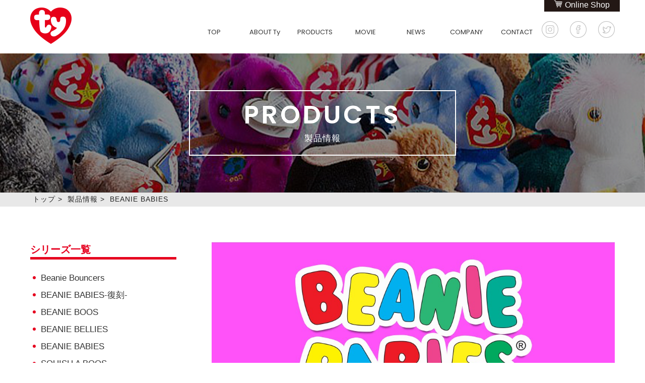

--- FILE ---
content_type: text/html; charset=UTF-8
request_url: https://www.tyjapan.jp/products/series/beanie_babies
body_size: 9510
content:
<!DOCTYPE html>
<html lang="ja">
<head>
<meta charset="UTF-8">
<meta name="viewport" content="width=750px, user-scalable=no, target-densitydpi=device-dpi">

<link rel="shortcut icon" href="https://www.tyjapan.jp/wp/favicon.ico" />
<meta name='robots' content='index, follow, max-image-preview:large, max-snippet:-1, max-video-preview:-1' />

	<!-- This site is optimized with the Yoast SEO plugin v26.6 - https://yoast.com/wordpress/plugins/seo/ -->
	<title>製品情報 | Ty Japan</title>
	<link rel="canonical" href="https://www.tyjapan.jp/products/series/beanie_babies" />
	<link rel="next" href="https://www.tyjapan.jp/products/series/beanie_babies/page/2" />
	<meta property="og:locale" content="ja_JP" />
	<meta property="og:type" content="website" />
	<meta property="og:url" content="https://www.tyjapan.jp/products/series/beanie_babies" />
	<meta property="og:site_name" content="Ty Japan" />
	<meta property="og:image" content="https://www.tyjapan.jp/wp/wp-content/uploads/2017/06/screenshot.png" />
	<meta property="og:image:width" content="300" />
	<meta property="og:image:height" content="225" />
	<meta property="og:image:type" content="image/png" />
	<meta name="twitter:card" content="summary_large_image" />
	<meta name="twitter:site" content="@TyJapanOfficial" />
	<script type="application/ld+json" class="yoast-schema-graph">{"@context":"https://schema.org","@graph":[{"@type":"CollectionPage","@id":"https://www.tyjapan.jp/products/series/beanie_babies","url":"https://www.tyjapan.jp/products/series/beanie_babies","name":"","isPartOf":{"@id":"https://www.tyjapan.jp/#website"},"primaryImageOfPage":{"@id":"https://www.tyjapan.jp/products/series/beanie_babies#primaryimage"},"image":{"@id":"https://www.tyjapan.jp/products/series/beanie_babies#primaryimage"},"thumbnailUrl":"https://www.tyjapan.jp/wp/wp-content/uploads/2023/06/40448_MAX.jpg","breadcrumb":{"@id":"https://www.tyjapan.jp/products/series/beanie_babies#breadcrumb"},"inLanguage":"ja"},{"@type":"ImageObject","inLanguage":"ja","@id":"https://www.tyjapan.jp/products/series/beanie_babies#primaryimage","url":"https://www.tyjapan.jp/wp/wp-content/uploads/2023/06/40448_MAX.jpg","contentUrl":"https://www.tyjapan.jp/wp/wp-content/uploads/2023/06/40448_MAX.jpg","width":450,"height":450},{"@type":"BreadcrumbList","@id":"https://www.tyjapan.jp/products/series/beanie_babies#breadcrumb","itemListElement":[{"@type":"ListItem","position":1,"name":"Home","item":"https://www.tyjapan.jp/"},{"@type":"ListItem","position":2,"name":"BEANIE BABIES"}]},{"@type":"WebSite","@id":"https://www.tyjapan.jp/#website","url":"https://www.tyjapan.jp/","name":"Ty Japan","description":"世界150ヶ国以上で愛される、オンリーワンのぬいぐるみ","publisher":{"@id":"https://www.tyjapan.jp/#organization"},"potentialAction":[{"@type":"SearchAction","target":{"@type":"EntryPoint","urlTemplate":"https://www.tyjapan.jp/?s={search_term_string}"},"query-input":{"@type":"PropertyValueSpecification","valueRequired":true,"valueName":"search_term_string"}}],"inLanguage":"ja"},{"@type":"Organization","@id":"https://www.tyjapan.jp/#organization","name":"メテオAPAC株式会社","url":"https://www.tyjapan.jp/","logo":{"@type":"ImageObject","inLanguage":"ja","@id":"https://www.tyjapan.jp/#/schema/logo/image/","url":"https://www.tyjapan.jp/wp/wp-content/uploads/2017/05/logo.png","contentUrl":"https://www.tyjapan.jp/wp/wp-content/uploads/2017/05/logo.png","width":82,"height":72,"caption":"メテオAPAC株式会社"},"image":{"@id":"https://www.tyjapan.jp/#/schema/logo/image/"},"sameAs":["https://www.facebook.com/TY-JAPAN-533305136762775/","https://x.com/TyJapanOfficial","https://www.instagram.com/ty_japan_official/"]}]}</script>
	<!-- / Yoast SEO plugin. -->


<link rel="alternate" type="application/rss+xml" title="Ty Japan &raquo; 製品情報 フィード" href="https://www.tyjapan.jp/products/feed/" />
<style id='wp-img-auto-sizes-contain-inline-css' type='text/css'>
img:is([sizes=auto i],[sizes^="auto," i]){contain-intrinsic-size:3000px 1500px}
/*# sourceURL=wp-img-auto-sizes-contain-inline-css */
</style>
<style id='wp-block-library-inline-css' type='text/css'>
:root{--wp-block-synced-color:#7a00df;--wp-block-synced-color--rgb:122,0,223;--wp-bound-block-color:var(--wp-block-synced-color);--wp-editor-canvas-background:#ddd;--wp-admin-theme-color:#007cba;--wp-admin-theme-color--rgb:0,124,186;--wp-admin-theme-color-darker-10:#006ba1;--wp-admin-theme-color-darker-10--rgb:0,107,160.5;--wp-admin-theme-color-darker-20:#005a87;--wp-admin-theme-color-darker-20--rgb:0,90,135;--wp-admin-border-width-focus:2px}@media (min-resolution:192dpi){:root{--wp-admin-border-width-focus:1.5px}}.wp-element-button{cursor:pointer}:root .has-very-light-gray-background-color{background-color:#eee}:root .has-very-dark-gray-background-color{background-color:#313131}:root .has-very-light-gray-color{color:#eee}:root .has-very-dark-gray-color{color:#313131}:root .has-vivid-green-cyan-to-vivid-cyan-blue-gradient-background{background:linear-gradient(135deg,#00d084,#0693e3)}:root .has-purple-crush-gradient-background{background:linear-gradient(135deg,#34e2e4,#4721fb 50%,#ab1dfe)}:root .has-hazy-dawn-gradient-background{background:linear-gradient(135deg,#faaca8,#dad0ec)}:root .has-subdued-olive-gradient-background{background:linear-gradient(135deg,#fafae1,#67a671)}:root .has-atomic-cream-gradient-background{background:linear-gradient(135deg,#fdd79a,#004a59)}:root .has-nightshade-gradient-background{background:linear-gradient(135deg,#330968,#31cdcf)}:root .has-midnight-gradient-background{background:linear-gradient(135deg,#020381,#2874fc)}:root{--wp--preset--font-size--normal:16px;--wp--preset--font-size--huge:42px}.has-regular-font-size{font-size:1em}.has-larger-font-size{font-size:2.625em}.has-normal-font-size{font-size:var(--wp--preset--font-size--normal)}.has-huge-font-size{font-size:var(--wp--preset--font-size--huge)}.has-text-align-center{text-align:center}.has-text-align-left{text-align:left}.has-text-align-right{text-align:right}.has-fit-text{white-space:nowrap!important}#end-resizable-editor-section{display:none}.aligncenter{clear:both}.items-justified-left{justify-content:flex-start}.items-justified-center{justify-content:center}.items-justified-right{justify-content:flex-end}.items-justified-space-between{justify-content:space-between}.screen-reader-text{border:0;clip-path:inset(50%);height:1px;margin:-1px;overflow:hidden;padding:0;position:absolute;width:1px;word-wrap:normal!important}.screen-reader-text:focus{background-color:#ddd;clip-path:none;color:#444;display:block;font-size:1em;height:auto;left:5px;line-height:normal;padding:15px 23px 14px;text-decoration:none;top:5px;width:auto;z-index:100000}html :where(.has-border-color){border-style:solid}html :where([style*=border-top-color]){border-top-style:solid}html :where([style*=border-right-color]){border-right-style:solid}html :where([style*=border-bottom-color]){border-bottom-style:solid}html :where([style*=border-left-color]){border-left-style:solid}html :where([style*=border-width]){border-style:solid}html :where([style*=border-top-width]){border-top-style:solid}html :where([style*=border-right-width]){border-right-style:solid}html :where([style*=border-bottom-width]){border-bottom-style:solid}html :where([style*=border-left-width]){border-left-style:solid}html :where(img[class*=wp-image-]){height:auto;max-width:100%}:where(figure){margin:0 0 1em}html :where(.is-position-sticky){--wp-admin--admin-bar--position-offset:var(--wp-admin--admin-bar--height,0px)}@media screen and (max-width:600px){html :where(.is-position-sticky){--wp-admin--admin-bar--position-offset:0px}}
/*wp_block_styles_on_demand_placeholder:69716cd511248*/
/*# sourceURL=wp-block-library-inline-css */
</style>
<style id='classic-theme-styles-inline-css' type='text/css'>
/*! This file is auto-generated */
.wp-block-button__link{color:#fff;background-color:#32373c;border-radius:9999px;box-shadow:none;text-decoration:none;padding:calc(.667em + 2px) calc(1.333em + 2px);font-size:1.125em}.wp-block-file__button{background:#32373c;color:#fff;text-decoration:none}
/*# sourceURL=/wp-includes/css/classic-themes.min.css */
</style>
<link rel='stylesheet' id='tyjapan_style-css' href='https://www.tyjapan.jp/wp/wp-content/themes/tyJAPAN/inc/css/tyjapan_style.css?ver=b00664ec29e261b58a48f43a92ba0c73' type='text/css' media='' />
<link rel='stylesheet' id='page-css' href='https://www.tyjapan.jp/wp/wp-content/themes/tyJAPAN/inc/css/page.css?ver=b00664ec29e261b58a48f43a92ba0c73' type='text/css' media='' />
<link rel='stylesheet' id='Reenie_Beanie-css' href='https://fonts.googleapis.com/css?family=Poppins%7CPoppins%3A600%7CReenie+Beanie&#038;ver=6.9' type='text/css' media='' />
<link rel='stylesheet' id='mediaquery-css' href='https://www.tyjapan.jp/wp/wp-content/themes/tyJAPAN/inc/css/mediaquery.css?ver=b00664ec29e261b58a48f43a92ba0c73' type='text/css' media='' />
<link rel='stylesheet' id='hiraku-css' href='https://www.tyjapan.jp/wp/wp-content/themes/tyJAPAN/inc/css/hiraku.css?ver=b00664ec29e261b58a48f43a92ba0c73' type='text/css' media='' />
<script type="text/javascript" src="https://www.tyjapan.jp/wp/wp-includes/js/jquery/jquery.min.js?ver=3.7.1" id="jquery-core-js"></script>
<script type="text/javascript" src="https://www.tyjapan.jp/wp/wp-includes/js/jquery/jquery-migrate.min.js?ver=3.4.1" id="jquery-migrate-js"></script>
<link rel="https://api.w.org/" href="https://www.tyjapan.jp/wp-json/" /><!--[if lt IE 9]>
<script src="https://html5shiv.googlecode.com/svn/trunk/html5.js"></script>
<script src="https://css3-mediaqueries-js.googlecode.com/svn/trunk/css3-mediaqueries.js"></script>
<![endif]-->

</head>

<body data-rsssl=1 id="head">
<script>
  window.fbAsyncInit = function() {
    FB.init({
      appId      : '1420704634656302',
      xfbml      : true,
      version    : 'v2.9'
    });
    FB.AppEvents.logPageView();
  };

  (function(d, s, id){
     var js, fjs = d.getElementsByTagName(s)[0];
     if (d.getElementById(id)) {return;}
     js = d.createElement(s); js.id = id;
     js.src = "//connect.facebook.net/ja_JP/sdk.js";
     fjs.parentNode.insertBefore(js, fjs);
   }(document, 'script', 'facebook-jssdk'));
</script><div  class="wrapper page column2" id="cat-products">
<header class="header">

<nav class="navbar navbar-fixed-top navbar-inverse js-fixed-header">
<div class="navbar-header">
<h1 class="logo-sp"><a href="https://www.tyjapan.jp" class="navbar-brand"><img src="https://www.tyjapan.jp/wp/wp-content/uploads/2017/05/logo.png" height="72" width="82" alt="ty JAPAN"></a></h1>
<div>
<ul class="sns-list">
	<li><a href="https://www.instagram.com/ty_japan_official/" target="_blank"><img src="/images/common/icn_inst.png" height="33" width="33" alt="instagram"></a></li>
	<li><a href="https://www.facebook.com/TY-JAPAN-533305136762775/" target="_blank"><img src="/images/common/icn_fb.png" height="33" width="33" alt="facebook"></a></li>
	<li><a href="https://twitter.com/TyJapanOfficial" target="_blank"><img src="/images/common/icn_tw.png" height="33" width="33" alt="twitter"></a></li>
</ul>
<button type="button" class="navbar-toggle collapsed js-offcanvas-btn" >
<span class="hiraku-open-btn-line"></span>
</button>
</div>
</div>
</nav><!-- /.navbar -->
<div class="col-xs-6 col-sm-3 sidebar-offcanvas" id="sidebar">
<div class="list-group js-offcanvas">
<dl>
<dt><a href="https://www.tyjapan.jp/" class="list-group-item">TOP</a></dt>
<dd></dd>
<dt class="list-group-item">ABOUT Ty</dt>
<dd>
	<ul>
		<li><a href='https://www.tyjapan.jp/about'>Tyについて</a></li>
		<li><a href='https://www.tyjapan.jp/about/why'>Ty製品の魅力</a></li>
	</ul>
</dd>
<dt class="list-group-item">PRODUCTS</dt>
<dd>
	<ul>
		<li><a href='https://www.tyjapan.jp/products/series/special-limited-edition-beanie-babies'>BEANIE BABIES-復刻-</a></li>
		<li><a href='https://www.tyjapan.jp/products/series/beanie-bouncers'>Beanie Bouncers</a></li>
		<li><a href='https://www.tyjapan.jp/products/series/beanie_boos'>BEANIE BOOS</a></li>
		<li><a href='https://www.tyjapan.jp/products/series/beanie_bellies'>BEANIE BELLIES</a></li>
		<li><a href='https://www.tyjapan.jp/products/series/beanie_babies'>BEANIE BABIES</a></li>
		<li><a href='https://www.tyjapan.jp/products/series/squish_a_boos'>SQUISH A BOOS</a></li>
		<li><a href='https://www.tyjapan.jp/products/series/beanie_balls'>BEANIE BALLS</a></li>
		<li><a href='https://www.tyjapan.jp/products/series/teeny_tys'>TEENy Tys</a></li>
		<li><a href='https://www.tyjapan.jp/products/series/mini_boos'>MINI BOOS</a></li>
		<li><a href='https://www.tyjapan.jp/products/series/ty_fashion'>Ty FASHION</a></li>
		<li><a href='https://www.tyjapan.jp/products/series/movie_tv'>movies &amp; TV</a></li>
		<li><a href='https://www.tyjapan.jp/products/series/classic'>Classic</a></li>
	</ul>
</dd>
<dt><a href="https://www.tyjapan.jp/movie" class="list-group-item">MOVIE</a></dt>
<dd></dd>
<dt><a href="https://www.tyjapan.jp/news" class="list-group-item">NEWS</a></dt>
<dd></dd>
<dt><a href="https://www.tyjapan.jp/company" class="list-group-item">COMPANY</a></dt>
<dd></dd>
<dt><a href="https://www.tyjapan.jp/contact" class="list-group-item">CONTACT</a></dt>
<dd></dd>
<dt><a href="https://utopia-shop.com/collections/ty" class="list-group-item" target="_blank">Online Shop</a></dt>
<dd></dd>
</dl>
</div>
</div><!--/.sidebar-offcanvas-->

<div class="inner clearfix">
<h1 class="logo"><a href="https://www.tyjapan.jp"><img src="https://www.tyjapan.jp/wp/wp-content/uploads/2017/05/logo.png" height="72" width="82" alt="ty JAPAN"></a></h1>
<div class="shopBtn"><a href="https://utopia-shop.com/collections/ty" target="_blank">Online Shop</a></div>
<div class="gnav clearfix">
<nav>
<ul class="dropmenu">
<li><a href='https://www.tyjapan.jp/'>TOP</a></li>
<li><a href='#'>ABOUT Ty</a>
<ul>
<li><a href='https://www.tyjapan.jp/about'>Tyについて</a></li>
<li><a href='https://www.tyjapan.jp/about/why'>Ty製品の魅力</a></li>
</ul></li>
<li><a href='https://www.tyjapan.jp/products'>PRODUCTS</a>
<ul>
<li><a href='https://www.tyjapan.jp/products/series/special-limited-edition-beanie-babies'>BEANIE BABIES-復刻-</a></li>
<li><a href='https://www.tyjapan.jp/products/series/beanie-bouncers'>Beanie Bouncers</a></li>
<li><a href='https://www.tyjapan.jp/products/series/beanie_boos'>BEANIE BOOS</a></li>
<li><a href='https://www.tyjapan.jp/products/series/beanie_bellies'>BEANIE BELLIES</a></li>
<li><a href='https://www.tyjapan.jp/products/series/beanie_babies'>BEANIE BABIES</a></li>
<li><a href='https://www.tyjapan.jp/products/series/squish_a_boos'>SQUISH A BOOS</a></li>
<li><a href='https://www.tyjapan.jp/products/series/beanie_balls'>BEANIE BALLS</a></li>
<li><a href='https://www.tyjapan.jp/products/series/teeny_tys'>TEENy Tys</a></li>
<li><a href='https://www.tyjapan.jp/products/series/mini_boos'>MINI BOOS</a></li>
<li><a href='https://www.tyjapan.jp/products/series/ty_fashion'>Ty FASHION</a></li>
<li><a href='https://www.tyjapan.jp/products/series/movie_tv'>movies &amp; TV</a></li>
<li><a href='https://www.tyjapan.jp/products/series/classic'>Classic</a></li>
</ul></li>
<li><a href='https://www.tyjapan.jp/movie'>MOVIE</a></li>
<li><a href='https://www.tyjapan.jp/news'>NEWS</a></li>
<li><a href='https://www.tyjapan.jp/company'>COMPANY</a></li>
<li><a href='https://www.tyjapan.jp/contact'>CONTACT</a></li>
<li class="sp"><a href='https://utopia-shop.com/collections/ty' target="_blank">Online Shop</a></li>
</ul>
</nav>
<ul class="sns-list">
	<li><a href="https://www.instagram.com/ty_japan_official/" target="_blank"><img src="/images/common/icn_inst.png" height="33" width="33" alt="instagram"></a></li>
	<li><a href="https://www.facebook.com/TY-JAPAN-533305136762775/" target="_blank"><img src="/images/common/icn_fb.png" height="33" width="33" alt="facebook"></a></li>
	<li><a href="https://twitter.com/TyJapanOfficial" target="_blank"><img src="/images/common/icn_tw.png" height="33" width="33" alt="twitter"></a></li>
</ul>
</div>
</div>
</header><!-- /.header -->
<div class="mainImg">
	<h2>PRODUCTS<br><span>製品情報</span></h2>
</div>
<div class="container">
<div class="contents">
<div id="pankuzu"><p><span><a href="https://www.tyjapan.jp">トップ</a></span>&gt;<span property="itemListElement" typeof="ListItem"><a property="item" typeof="WebPage" title="製品情報へ移動" href="https://www.tyjapan.jp/products" class="archive post-products-archive"><span property="name">製品情報</span></a><meta property="position" content="2"></span>&gt;<span property="itemListElement" typeof="ListItem"><span property="name">BEANIE BABIES</span><meta property="position" content="3"></span></p></div>
	<div class="inner column-wrap">
<div class="main">
<h3><img src="https://www.tyjapan.jp/wp/wp-content/uploads/2019/03/IMG_4513.jpg" height="255" width="799" alt="BEANIE BABIES"></h3>
<p>手触り抜群のシリーズがこちらのBeanie Babies！<br />
Beanie Babiesは90年代に全世界に大ブームを巻き起こした、Tyの代名詞ともいえる有名ライン。<br />
手触り、サイズ感、バランス等Tyのこだわりのすべてが詰まった原点です。<br />
※歴代商品のラインナップをご紹介しています。<br />
現在のお取り扱い商品については、<a href="https://utopia-shop.com/collections/beanie-babies" rel="noopener" target="_blank">Ty公式サイトUtopia Shop</a>をご確認ください。</p>
<div class="box">
<div class="item">
<a href="https://www.tyjapan.jp/products/beanie_babies/item_008792">
<figure><img src="https://www.tyjapan.jp/wp/wp-content/uploads/2023/06/40448_MAX-250x250.jpg" height="250" width="250" alt="マックス"></figure>
<p class="ttl">MAX&nbsp;マックス<br /><span>誕生日:
4月2日</span>
</p></a>
</div>
<div class="item">
<a href="https://www.tyjapan.jp/products/beanie_babies/item_008789">
<figure><img src="https://www.tyjapan.jp/wp/wp-content/uploads/2023/06/50052_FREDRICK-250x250.jpg" height="250" width="250" alt="フレドリック"></figure>
<p class="ttl">FREDRICK&nbsp;フレドリック<br /><span>誕生日:
6月6日</span>
</p></a>
</div>
<div class="item">
<a href="https://www.tyjapan.jp/products/beanie_babies/item_008786">
<figure><img src="https://www.tyjapan.jp/wp/wp-content/uploads/2023/06/50043_BALTIC-250x250.jpg" height="250" width="250" alt="バルティック"></figure>
<p class="ttl">BALTIC&nbsp;バルティック<br /><span>誕生日:
1月27日</span>
</p></a>
</div>
<div class="item">
<a href="https://www.tyjapan.jp/products/beanie_babies/item_008972">
<figure><img src="https://www.tyjapan.jp/wp/wp-content/uploads/2023/06/40179_GAVIN-250x250.jpg" height="250" width="250" alt="ギャビン"></figure>
<p class="ttl">GAVIN&nbsp;ギャビン<br /><span>誕生日:
12月17日</span>
</p></a>
</div>
<div class="item">
<a href="https://www.tyjapan.jp/products/beanie_babies/item_008783">
<figure><img src="https://www.tyjapan.jp/wp/wp-content/uploads/2023/06/70008_BUCKLEY-250x250.jpg" height="250" width="250" alt="バックリー"></figure>
<p class="ttl">BUCKLEY&nbsp;バックリー<br /><span>誕生日:
5月2日</span>
</p></a>
</div>
<div class="item">
<a href="https://www.tyjapan.jp/products/beanie_babies/item_008780">
<figure><img src="https://www.tyjapan.jp/wp/wp-content/uploads/2023/06/40242_COLIN-250x250.jpg" height="250" width="250" alt="コリン"></figure>
<p class="ttl">COLIN&nbsp;コリン<br /><span>誕生日:
6月26日</span>
</p></a>
</div>
<div class="item">
<a href="https://www.tyjapan.jp/products/beanie_babies/item_008777">
<figure><img src="https://www.tyjapan.jp/wp/wp-content/uploads/2023/06/40220_NUZZEL-250x250.jpg" height="250" width="250" alt="ナズル"></figure>
<p class="ttl">NUZZEL&nbsp;ナズル<br /><span>誕生日:
7月17日</span>
</p></a>
</div>
<div class="item">
<a href="https://www.tyjapan.jp/products/beanie_babies/item_008774">
<figure><img src="https://www.tyjapan.jp/wp/wp-content/uploads/2023/06/40196_SQUIRE-250x250.jpg" height="250" width="250" alt="スクワイア"></figure>
<p class="ttl">SQUIRE&nbsp;スクワイア<br /><span>誕生日:
1月12日</span>
</p></a>
</div>
<div class="item">
<a href="https://www.tyjapan.jp/products/beanie_babies/item_008771">
<figure><img src="https://www.tyjapan.jp/wp/wp-content/uploads/2023/06/40173_ARI-250x250.jpg" height="250" width="250" alt="アリ"></figure>
<p class="ttl">ARI&nbsp;アリ<br /><span>誕生日:
3月10日</span>
</p></a>
</div>
<div class="item">
<a href="https://www.tyjapan.jp/products/beanie_babies/item_008768">
<figure><img src="https://www.tyjapan.jp/wp/wp-content/uploads/2023/06/40170_KODI-250x250.jpg" height="250" width="250" alt="コディ"></figure>
<p class="ttl">KODI&nbsp;コディ<br /><span>誕生日:
2月7日</span>
</p></a>
</div>
<div class="item">
<a href="https://www.tyjapan.jp/products/beanie_babies/item_008765">
<figure><img src="https://www.tyjapan.jp/wp/wp-content/uploads/2023/06/40131_BARKER-250x250.jpg" height="250" width="250" alt="ベイカー"></figure>
<p class="ttl">BARKER&nbsp;ベイカー<br /><span>誕生日:
1月24日</span>
</p></a>
</div>
<div class="item">
<a href="https://www.tyjapan.jp/products/beanie_babies/item_005863">
<figure><img src="https://www.tyjapan.jp/wp/wp-content/uploads/2019/03/marcel_beanie_kc-250x250.jpg" height="250" width="250" alt="BEANIE BABIES マーセル"></figure>
<p class="ttl">MARCEL&nbsp;マーセル<br /><span>誕生日:
4月17日</span>
</p></a>
</div>
<div class="item">
<a href="https://www.tyjapan.jp/products/beanie_babies/item_005864">
<figure><img src="https://www.tyjapan.jp/wp/wp-content/uploads/2019/03/lana_beanie_m-250x250.jpg" height="250" width="250" alt="BEANIE BABIES ラナ"></figure>
<p class="ttl">LANA&nbsp;ラナ<br /><span>誕生日:
3月7日</span>
</p></a>
</div>
<div class="item">
<a href="https://www.tyjapan.jp/products/beanie_babies/item_005865">
<figure><img src="https://www.tyjapan.jp/wp/wp-content/uploads/2019/03/lola_beanie_m-250x250.jpg" height="250" width="250" alt="BEANIE BABIES ローラ"></figure>
<p class="ttl">LOLA&nbsp;ローラ<br /><span>誕生日:
7月21日</span>
</p></a>
</div>
<div class="item">
<a href="https://www.tyjapan.jp/products/beanie_babies/item_005866">
<figure><img src="https://www.tyjapan.jp/wp/wp-content/uploads/2019/03/lily_beanie_m-250x250.jpg" height="250" width="250" alt="BEANIE BABIES リリー"></figure>
<p class="ttl">LILY&nbsp;リリー<br /><span>誕生日:
11月24日</span>
</p></a>
</div>
<div class="item">
<a href="https://www.tyjapan.jp/products/beanie_babies/item_005867">
<figure><img src="https://www.tyjapan.jp/wp/wp-content/uploads/2019/03/tundra_beanie_m-250x250.jpg" height="250" width="250" alt="BEANIE BABIES ツンドラ"></figure>
<p class="ttl">TUNDRA&nbsp;ツンドラ<br /><span>誕生日:
11月29日</span>
</p></a>
</div>
<div class="item">
<a href="https://www.tyjapan.jp/products/beanie_babies/item_005868">
<figure><img src="https://www.tyjapan.jp/wp/wp-content/uploads/2019/03/peaches_beanie_ml-250x250.jpg" height="250" width="250" alt="BEANIE BABIES ピーチズ"></figure>
<p class="ttl">PEACHES&nbsp;ピーチズ<br /><span>誕生日:
2月12日</span>
</p></a>
</div>
<div class="item">
<a href="https://www.tyjapan.jp/products/beanie_babies/item_005869">
<figure><img src="https://www.tyjapan.jp/wp/wp-content/uploads/2019/03/portia_beanie_m-250x250.jpg" height="250" width="250" alt="ポーシャ"></figure>
<p class="ttl">PORTIA&nbsp;ポーシャ<br /><span>誕生日:
1月10日</span>
</p></a>
</div>
<div class="item">
<a href="https://www.tyjapan.jp/products/beanie_babies/item_005870">
<figure><img src="https://www.tyjapan.jp/wp/wp-content/uploads/2019/03/odette_beanie_m-250x250.jpg" height="250" width="250" alt="オデット"></figure>
<p class="ttl">ODETTE&nbsp;オデット<br /><span>誕生日:
1月27日</span>
</p></a>
</div>
<div class="item">
<a href="https://www.tyjapan.jp/products/beanie_babies/item_005871">
<figure><img src="https://www.tyjapan.jp/wp/wp-content/uploads/2019/03/gracie_beanie_m-250x250.jpg" height="250" width="250" alt="グレイシー"></figure>
<p class="ttl">GRACIE&nbsp;グレイシー<br /><span>誕生日:
3月30日</span>
</p></a>
</div>
<div class="item">
<a href="https://www.tyjapan.jp/products/beanie_babies/item_005872">
<figure><img src="https://www.tyjapan.jp/wp/wp-content/uploads/2019/03/stripes_beanie_m-250x250.jpg" height="250" width="250" alt="ストライプス"></figure>
<p class="ttl">STRIPES&nbsp;ストライプス<br /><span>誕生日:
1月17日</span>
</p></a>
</div>
<div class="item">
<a href="https://www.tyjapan.jp/products/beanie_babies/item_005873">
<figure><img src="https://www.tyjapan.jp/wp/wp-content/uploads/2019/03/richie_beanie_m-250x250.jpg" height="250" width="250" alt="リッチー"></figure>
<p class="ttl">RICHIE&nbsp;リッチー<br /><span>誕生日:
3月16日</span>
</p></a>
</div>
<div class="item">
<a href="https://www.tyjapan.jp/products/beanie_babies/item_005874">
<figure><img src="https://www.tyjapan.jp/wp/wp-content/uploads/2019/03/baboo_beanie_ml-250x250.jpg" height="250" width="250" alt="バブー"></figure>
<p class="ttl">BABOO&nbsp;バブー<br /><span>誕生日:
5月30日</span>
</p></a>
</div>
<div class="item">
<a href="https://www.tyjapan.jp/products/beanie_babies/item_005875">
<figure><img src="https://www.tyjapan.jp/wp/wp-content/uploads/2019/03/larry_beanie_ml-250x250.jpg" height="250" width="250" alt="ラリー"></figure>
<p class="ttl">LARRY&nbsp;ラリー<br /><span>誕生日:
7月12日</span>
</p></a>
</div>
<div class="item">
<a href="https://www.tyjapan.jp/products/beanie_babies/item_005876">
<figure><img src="https://www.tyjapan.jp/wp/wp-content/uploads/2019/03/buff_beanie_m-250x250.jpg" height="250" width="250" alt="バフ"></figure>
<p class="ttl">BUFF&nbsp;バフ<br /><span>誕生日:
11月28日</span>
</p></a>
</div>
<div class="item">
<a href="https://www.tyjapan.jp/products/beanie_babies/item_005877">
<figure><img src="https://www.tyjapan.jp/wp/wp-content/uploads/2019/03/tiggs_beanie_m-250x250.jpg" height="250" width="250" alt="ティッグス"></figure>
<p class="ttl">TIGGS&nbsp;ティッグス<br /><span>誕生日:
10月1日</span>
</p></a>
</div>
<div class="item">
<a href="https://www.tyjapan.jp/products/beanie_babies/item_005878">
<figure><img src="https://www.tyjapan.jp/wp/wp-content/uploads/2019/03/louie_beanie_m-250x250.jpg" height="250" width="250" alt="ルーイ"></figure>
<p class="ttl">LOUIE&nbsp;ルーイ<br /><span>誕生日:
1月28日</span>
</p></a>
</div>
<div class="item">
<a href="https://www.tyjapan.jp/products/beanie_babies/item_005879">
<figure><img src="https://www.tyjapan.jp/wp/wp-content/uploads/2019/03/arctic_beanie_m-250x250.jpg" height="250" width="250" alt="アークティック"></figure>
<p class="ttl">ARCTIC&nbsp;アークティック<br /><span>誕生日:
1月22日</span>
</p></a>
</div>
<div class="item">
<a href="https://www.tyjapan.jp/products/beanie_babies/item_005880">
<figure><img src="https://www.tyjapan.jp/wp/wp-content/uploads/2019/03/whopper_beanie_m-250x250.jpg" height="250" width="250" alt="ワッパー"></figure>
<p class="ttl">WHOPPER&nbsp;ワッパー<br /><span>誕生日:
1月16日</span>
</p></a>
</div>
<div class="item">
<a href="https://www.tyjapan.jp/products/beanie_babies/item_005881">
<figure><img src="https://www.tyjapan.jp/wp/wp-content/uploads/2019/03/pongo_beanie_m-250x250.jpg" height="250" width="250" alt="ポンゴ"></figure>
<p class="ttl">PONGO&nbsp;ポンゴ<br /><span>誕生日:
1月4日</span>
</p></a>
</div>
<div class="item">
<a href="https://www.tyjapan.jp/products/beanie_babies/item_005882">
<figure><img src="https://www.tyjapan.jp/wp/wp-content/uploads/2019/03/kookoo_beanie_m-250x250.jpg" height="250" width="250" alt="クークー"></figure>
<p class="ttl">KOOKOO&nbsp;クークー<br /><span>誕生日:
1月18日</span>
</p></a>
</div>
<div class="item">
<a href="https://www.tyjapan.jp/products/beanie_babies/item_005883">
<figure><img src="https://www.tyjapan.jp/wp/wp-content/uploads/2019/03/jaden_beanie_m-250x250.jpg" height="250" width="250" alt="ジェイデン"></figure>
<p class="ttl">JADEN&nbsp;ジェイデン<br /><span>誕生日:
2月13日</span>
</p></a>
</div>
</div><!-- /.box -->
<ul class="pageNav01">
<li>1 / 2</li><li><span>1</span></li><li><a href="https://www.tyjapan.jp/products/series/beanie_babies/page/2">2</a></li>
<li><a href="https://www.tyjapan.jp/products/series/beanie_babies/page/2">»</a></li>

</ul>
</div><!-- .main -->
<div class="sidebar">
<div class="serires-list">
	<h4>シリーズ一覧</h4>
	<ul>
		<li><a href="https://www.tyjapan.jp/products/series/beanie-bouncers">Beanie Bouncers</a></li>
		<li><a href="https://www.tyjapan.jp/products/series/special-limited-edition-beanie-babies">BEANIE BABIES-復刻-</a></li>
		<li><a href="https://www.tyjapan.jp/products/series/beanie_boos">BEANIE BOOS</a></li>
		<li><a href="https://www.tyjapan.jp/products/series/beanie_bellies">BEANIE BELLIES</a></li>
		<li><a href="https://www.tyjapan.jp/products/series/beanie_babies">BEANIE BABIES</a></li>
		<li><a href="https://www.tyjapan.jp/products/series/squish_a_boos">SQUISH A BOOS</a></li>
		<li><a href="https://www.tyjapan.jp/products/series/beanie_balls">BEANIE BALLS</a></li>
		<li><a href="https://www.tyjapan.jp/products/series/teeny_tys">TEENy Tys</a></li>
		<li><a href="https://www.tyjapan.jp/products/series/mini_boos">MINI BOOS</a></li>
		<li><a href="https://www.tyjapan.jp/products/series/ty_fashion">Ty FASHION</a></li>
		<li><a href="https://www.tyjapan.jp/products/series/movie_tv">movies &amp; TV</a></li>
		<li><a href="https://www.tyjapan.jp/products/series/classic">Classic</a></li>
	</ul>
</div>
<div class="side-search">
<h4>商品を探す</h4>
<form role="search" method="get" id="searchform" action="https://www.tyjapan.jp/products/">
<ul class="search_area">
<li>
<input type="text" value="" name="s" id="s" class="w_max" placeholder="キーワード">
</li>
<li>
	<select name="series">
		<option value="" disabled="disabled" selected>シリーズ</option>
		<option value="beanie-bouncers">Beanie Bouncers</option>
		<option value="special-limited-edition-beanie-babies">BEANIE BABIES-復刻-</option>
		<option value="beanie_boos">BEANIE BOOS</option>
		<option value="beanie_bellies">BEANIE BELLIES</option>
		<option value="beanie_babies">BEANIE BABIES</option>
		<option value="squish_a_boos">SQUISH A BOOS</option>
		<option value="beanie_balls">BEANIE BALLS</option>
		<option value="teeny_tys">TEENy Tys</option>
		<option value="mini_boos">MINI BOOS</option>
		<option value="ty_fashion">Ty FASHION</option>
		<option value="movie_tv">movies &amp; TV</option>
		<option value="classic">Classic</option>
	</select>
</li>
<li>
	<select name="birthday">
		<option value="" disabled="disabled" selected>誕生月</option>
		<option value="jan">1月</option>
		<option value="feb">2月</option>
		<option value="mar">3月</option>
		<option value="apr">4月</option>
		<option value="may">5月</option>
		<option value="jun">6月</option>
		<option value="jul">7月</option>
		<option value="aug">8月</option>
		<option value="sep">9月</option>
		<option value="oct">10月</option>
		<option value="nov">11月</option>
		<option value="dec">12月</option>
	</select>
</li>
<li>
	<select name="species">
		<option value="" disabled="disabled" selected>動物の種類</option>
		<option value="others">その他</option>
		<option value="amphibians">両生類</option>
		<option value="reptiles">爬虫類</option>
		<option value="mammalian">哺乳類</option>
		<option value="caterpillar">けむし</option>
		<option value="insect">昆虫類</option>
		<option value="alien">エイリアン</option>
		<option value="husky">ハスキー</option>
		<option value="parrot">オウム</option>
		<option value="crab">カニ</option>
		<option value="lobster">ロブスター</option>
		<option value="hippopotamus">カバ</option>
		<option value="capybara">カピバラ</option>
		<option value="dalmatian">ダルメシアン</option>
		<option value="halloween">ハロウィン</option>
		<option value="reindeer">トナカイ</option>
		<option value="gingerbread">ジンジャーブレッド</option>
		<option value="axolotl">ウーパールーパー</option>
		<option value="skunk">スカンク</option>
		<option value="bats">コウモリ</option>
		<option value="otter">カワウソ</option>
		<option value="squirrel">リス</option>
		<option value="polar-bear">ホッキョクグマ</option>
		<option value="octopus">タコ</option>
		<option value="chick">ヒヨコ</option>
		<option value="galago">ガラゴ</option>
		<option value="lemur">キツネザル</option>
		<option value="snake">ヘビ</option>
		<option value="wildcat">ヤマネコ</option>
		<option value="guinea-pig">モルモット</option>
		<option value="shark">サメ</option>
		<option value="ostrich">ダチョウ</option>
		<option value="platypus">カモノハシ</option>
		<option value="sloth">ナマケモノ</option>
		<option value="baboon">ヒヒ</option>
		<option value="zebra">シマウマ</option>
		<option value="goat">ヤギ</option>
		<option value="flamingo">フラミンゴ</option>
		<option value="cow">ウシ</option>
		<option value="cat">ネコ</option>
		<option value="manatee">マナティー</option>
		<option value="dog">イヌ</option>
		<option value="gorilla">ゴリラ</option>
		<option value="whale">クジラ</option>
		<option value="llama">ラマ</option>
		<option value="beaver">ビーバー</option>
		<option value="fish">魚類</option>
		<option value="horse">ウマ</option>
		<option value="killer-whale">シャチ</option>
		<option value="bird">鳥類</option>
		<option value="pony">ポニー</option>
		<option value="seal">アザラシ</option>
		<option value="raccoon">アライグマ</option>
		<option value="dolphin">イルカ</option>
		<option value="rabbit">ウサギ</option>
		<option value="frog">カエル</option>
		<option value="tortoise">カメ</option>
		<option value="kangaroo">カンガルー</option>
		<option value="fox">キツネ</option>
		<option value="giraffe">キリン</option>
		<option value="bear">クマ</option>
		<option value="koala">コアラ</option>
		<option value="monkey">サル</option>
		<option value="deer">シカ</option>
		<option value="elephant">ゾウ</option>
		<option value="ladybug">テントウムシ</option>
		<option value="tiger">トラ</option>
		<option value="dragon">ドラゴン</option>
		<option value="rat">ネズミ</option>
		<option value="bee">ハチ</option>
		<option value="hamster">ハムスター</option>
		<option value="hedgehog">ハリネズミ</option>
		<option value="panda">パンダ</option>
		<option value="sheep">ヒツジ</option>
		<option value="leopard">ヒョウ</option>
		<option value="owl">フクロウ</option>
		<option value="pig">ブタ</option>
		<option value="pegasus">ペガサス</option>
		<option value="penguin">ペンギン</option>
		<option value="unicorn">ユニコーン</option>
		<option value="lion">ライオン</option>
		<option value="crocodile">ワニ</option>
	</select>
</li>
	</select>
</li>
</ul>
<button type="submit" id="searchsubmit" class="search_button">検索する</button>
<input type="hidden" name="post_type" value="products">
</form>
</div><!-- /.side-search -->
</div><!-- /.sidebar -->
</div>
<section class="part-contact">
<div class="inner">
<img src="/images/common/logo_contact.png" height="156" width="160" alt="ty JAPAN">
<div>
<h4>ご相談・ご質問など<br class="sp">お気軽にお問い合わせ下さい</h4>
<div class="txt">
<div class="mail">
<p><a href="https://www.tyjapan.jp/contact" class="btn btn-02">お問い合わせはこちら</a></p>
</div>
<div class="tel">
<p>お電話でのお問い合わせはこちら</p>
<p><img src="/images/common/icn_tel.png" height="40" width="463" alt="0120-234-567"></p>
<p>受付時間：9:00〜18:00&nbsp;(土日祝日定休)</p>
</div>
</div>
</div>
</div>

</section>
<!-- /.part-contact --><footer>
<div class="img">
<!-- SnapWidget -->
<script src="https://snapwidget.com/js/snapwidget.js"></script>
<iframe src="https://snapwidget.com/embed/1035864" class="snapwidget-widget" allowtransparency="true" frameborder="0" scrolling="no" style="border:none; overflow:hidden;  width:100%; "></iframe>
<!-- /SnapWidget -->
</div>
<div class="bottom">
<a href="#head" class="hvr-wobble-vertical"><img src="/images/common/totop_img.png" height="60" width="60" alt="TOPへ戻る"></a>
<div class="inner">
<div class="foot-nav">
<nav>
<h4>PRODUCTS</h4>
<ul>
<li><a href='https://www.tyjapan.jp/products#search_01'>シリーズ別で探す</a></li>
<li><a href='https://www.tyjapan.jp/products#search_02'>誕生日で探す</a></li>
<li><a href='https://www.tyjapan.jp/products#search_03'>自分に合ったプラッシュを探す</a></li>
<li><a href='https://www.tyjapan.jp/download'>お取引先様へ</a></li>
</ul>
</nav>
<nav>
<h4>MENU</h4>
<ul>
<li><a href='https://www.tyjapan.jp/about'>Tyについて</a></li>
<li><a href='https://www.tyjapan.jp/news'>最新情報</a></li>
<li><a href='https://www.tyjapan.jp/company'>会社情報</a></li>
<li><a href='https://www.tyjapan.jp/privacy'>プライバシーポリシー</a></li>
</ul>
</nav>
</div>
<div class="info">
	<img src="https://www.tyjapan.jp/wp/wp-content/uploads/2017/05/logo_foot.png" height="133" width="138" alt="ty JAPAN">
	<p>メテオAPAC株式会社</p>
	<p class="copyright">Meteor APAC Co., Ltd. © 2026</p>
</div>
</div><!-- /.inner -->
</div>

</footer>
</div><!-- /.container -->
</div><!-- /.wrapper -->
<script type="speculationrules">
{"prefetch":[{"source":"document","where":{"and":[{"href_matches":"/*"},{"not":{"href_matches":["/wp/wp-*.php","/wp/wp-admin/*","/wp/wp-content/uploads/*","/wp/wp-content/*","/wp/wp-content/plugins/*","/wp/wp-content/themes/tyJAPAN/*","/*\\?(.+)"]}},{"not":{"selector_matches":"a[rel~=\"nofollow\"]"}},{"not":{"selector_matches":".no-prefetch, .no-prefetch a"}}]},"eagerness":"conservative"}]}
</script>
<script src="https://www.tyjapan.jp/wp/wp-content/themes/tyJAPAN/inc/js/jquery.matchHeight.js"></script>
<script type="text/javascript">
jQuery(function() {
    jQuery('.box .item').matchHeight();
    jQuery('.flow ul li div.item').matchHeight();
});
</script>
<script src="https://www.tyjapan.jp/wp/wp-content/themes/tyJAPAN/inc/js/hiraku.js"></script>
<script>
jQuery(".js-offcanvas").hiraku({
	btn: ".js-offcanvas-btn",
	fixedHeader: ".js-fixed-header",
	direction: "right",
	breakpoint: 800
});
</script>
<script>
//スムーススクロール
jQuery(function($) {
	var offsetY = -10;
	var time = 500;

	$('a[href^=#]').click(function() {
		var target = $(this.hash);
		if (!target.length) return;
		var targetY = target.offset().top + offsetY;
		$('html,body').animate({ scrollTop: targetY }, time, 'swing');
		window.history.pushState(null, null, this.hash);
		return false;
	});
});
</script>
<script>
jQuery(function($){
	$('.list-group dl dd').hide();
	$(".list-group dl dt").on("click", function() {
		$(this).next().stop().slideToggle(150);
		$(this).toggleClass('on');
	});
});
</script>
<script>
  (function(i,s,o,g,r,a,m){i['GoogleAnalyticsObject']=r;i[r]=i[r]||function(){
  (i[r].q=i[r].q||[]).push(arguments)},i[r].l=1*new Date();a=s.createElement(o),
  m=s.getElementsByTagName(o)[0];a.async=1;a.src=g;m.parentNode.insertBefore(a,m)
  })(window,document,'script','https://www.google-analytics.com/analytics.js','ga');

  ga('create', 'UA-99831614-1', 'auto');
  ga('send', 'pageview');

</script></body>
</html>


--- FILE ---
content_type: text/css
request_url: https://www.tyjapan.jp/wp/wp-content/themes/tyJAPAN/inc/css/tyjapan_style.css?ver=b00664ec29e261b58a48f43a92ba0c73
body_size: 4744
content:
@charset 'utf-8';
/*
---------------------------------------
reset
---------------------------------------
*/

html, body, div, span, applet, object, iframe,h1, h2, h3, h4, h5, h6, p, blockquote, pre,a,abbr,acronym,address,big, cite, code,del, dfn, em, img, ins, kbd, q, s, samp,small, strike, strong, sub, sup, tt,var,b, u, i, center,dl, dt, dd, ol, ul, li,fieldset, form, label, legend,table, caption, tbody, tfoot, thead, tr, th, td,article, aside, canvas, details, embed,figure, figcaption, footer, header, hgroup,menu, nav, output, ruby, section, summary,time, mark, audio, video {
	margin: 0;
	padding: 0;
	vertical-align: baseline;
	font-size: 10px;
	-webkit-box-sizing: border-box;
	   -moz-box-sizing: border-box;
	        box-sizing: border-box;
}

article, aside, details, figcaption, figure, footer, header, hgroup, menu, nav, section {
	display: block;
	margin:0;
	padding:0;
}

html{
	min-height:100%;
	width:100%;
}
html, body ,.wrapper {
	height:100%;
	position: relative;
}
@font-face {
  font-family: "Yu Gothic";
  src: local("Yu Gothic Medium");
  font-weight: 100;
}
@font-face {
  font-family: "Yu Gothic";
  src: local("Yu Gothic Medium");
  font-weight: 200;
}
@font-face {
  font-family: "Yu Gothic";
  src: local("Yu Gothic Medium");
  font-weight: 300;
}
@font-face {
  font-family: "Yu Gothic";
  src: local("Yu Gothic Medium");
  font-weight: 400;
}
@font-face {
  font-family: "Yu Gothic";
  src: local("Yu Gothic Bold");
  font-weight: bold;
}
body {
	font-family: "Yu Gothic", YuGothic, -apple-system, BlinkMacSystemFont, "Helvetica Neue",  Verdana, Meiryo, "M+ 1p", sans-serif;
	height: 100%;
	width: 100%;
	/*min-width: 640px;*/
	margin: 0;
	padding: 0;
	position: relative;
}

@media all and (-ms-high-contrast: none) {
  body {
    font-family: Verdana, Meiryo, sans-serif;
  }
}

input, textarea {
	margin: 0;
	padding: 0;
}

input:focus, textarea:focus {
	outline: 0;
}

img {
	border: none;
}

ol, ul {
	list-style: none;
}
p {
	color: #282828;

}
table {
	width:100%;
	border-collapse: collapse;
	border-spacing:0;
}
table th {
	font-weight:normal;
}

caption, th {
	text-align: left;
}

a:focus {
	outline:none;
}

p,dd,li,address{
	font-style:normal;
}

body small {
	font-size: 1.1rem;
}



/*
---------------------------------------
link
---------------------------------------
*/

a {
	color: #333;
	text-decoration: none;
}

a:hover {
	color: #333;
	text-decoration: none;
	cursor: pointer;
}

/*
---------------------------------------
clear
---------------------------------------
*/

.clearfix:after {
	content: '.';
	display: block;
	height: 0;
	font-size: 0;
	clear: both;
	visibility: hidden;
}

.clearfix {
	min-height:1px;
}

* html .clearfix {
	height: 1px;
	/*\*//*/
	height: auto;
	overflow: hidden;
	/**/
}


*:first-child+html .clearfix { zoom: 1; } /* IE7 */


/*
---------------------------------------
header
---------------------------------------
*/

.header {
}
.header .inner {
	max-width: 1180px;
	padding: 15px 10px ;
}
.header h1 {
	float: left;
}
/* dropmenu
---------------------------------------*/
.dropmenu > li {
	margin-bottom: 20px;
	position: relative;
   float: left;
   margin: 0;
   padding: 0;
   text-align: center;
}

.dropmenu li a{
  display: block;
  margin: 0;
  padding: 15px 0 11px;
  font-size: 14px;
  line-height: 1;
  text-decoration: none;
}
.dropmenu li ul{
  list-style: none;
  position: absolute;
  z-index: 9999;
  top: 100%;
  left: 0;
  margin: 0;
  padding: 0;
  transition: .2s;
  width: 220%;
}
.dropmenu li ul li a{
  text-align: left !important;
}
.header .gnav nav ul li ul li a:before, .header .gnav nav ul li ul li a:after {
    display: none;
}
.dropmenu li ul li{
  width: 100%;
  overflow: hidden;
  height: 0;
  transition: .2s;
  text-align: left;
  margin-right: 0 !important;
  background: url(/images/common/icn_arrow2.png) no-repeat right 10px center;
}
.dropmenu li ul li:last-child {
	padding-bottom: 10px;
}
.dropmenu li:hover ul {
	background: #fff;
}
.dropmenu li:hover ul li{
  overflow: visible;
  height: 45px;
}

.header .gnav {
	float: right;
	display: inline;
	margin-top: 27px;
}
.header .gnav nav {
	float: left;
}
.header .gnav nav ul li {
    display: inline-block;
    width: 100px;
    padding-bottom: 10px;
}

.header .gnav nav ul li ul li {
	width: 100%;
	padding-bottom: 0;
}
.header .gnav nav ul li ul li a {
	display:block;
	width:100%;
	padding: 20px 10px;
	margin: 0 auto;
}
.header .gnav nav ul li ul li a:hover {
	opacity: 1;
	color: #e6001f;
}
.header .gnav nav ul li:last-child {
	margin-right: 20px;
}
.header .gnav nav ul li a {
	position: relative;
	display: inline-block;
	text-decoration: none;
	font-family: 'Poppins', sans-serif;
	font-size: 1.3rem;
	text-align: center;
	position: relative;
}
.header .gnav nav ul li a:before,
.header .gnav nav ul li a:after{
  position: absolute;
  top: 1.3em;
  content: "";
  display: inline-block;
  width: 0;
  height: 2px;
  background: #F30034;
  transition: 0.3s;
  margin-top: 15px;
}
.header .gnav nav ul li a:before{
  left: 50%;
}
.header .gnav nav ul li a:after{
  right: 50%;
}
.header .gnav nav ul li a:hover:before,
.header .gnav nav ul li a:hover:after{
  width: 25%;
}
.header ul.sns-list {
	float: right;
}
.header ul.sns-list li{
	display: inline-block;
	margin-right: 20px;
}
.header ul.sns-list li:last-child {
	margin-right: 0;
}
.header nav.navbar,
.header #sidebar {
	display: none;
}

/* 2017.09.04追記 */
.header .shopBtn {position: absolute;right:0;top:0;}
.header .shopBtn:after {clear: both;content:'';}
.header .shopBtn a {width: 200px;background: #231815;padding: 5px 20px;color:#fff;font-size: 16px;}
.header .shopBtn a:before {font-family: icomoon; content: "\e905";display: inline-block;margin-right: 5px;}
.header .shopBtn a:hover {	opacity: 0.6;}

/*
---------------------------------------
common
---------------------------------------
*/

button:focus {
  outline: 0;
}
.pc {
	display: block !important;
	margin: 0 auto;
}
.sp {
	display: none !important;
}
.container {
	width: 100%;
	margin: 0 auto;
	position: relative;
	z-index: 1000;
	background: #fff;
}
.contents {
	width: 100%;
	margin: 0 auto;
}
.contents p,
.contents p strong {
	font-size: 1.6rem;
	letter-spacing: 1px;
    margin-bottom: 1em;
}
#news-single .contents article p a:not([class]) {
	font-size: 1.6rem;
	color: #1111cc;
}
a.btn {
	font-size: 1.6rem;
    display:block;
	width:363px;
	padding-top:15px;
	padding-bottom:15px;
	text-align:center;
	margin: 0 auto;
    -webkit-transition: all 0.2s ease;
    -moz-transition: all 0.2s ease;
    -o-transition: all 0.2s ease;
    transition: all  0.2s ease;
    }
a.btn:hover {
	opacity: 1;
}
a.btn-01 {
	color: #fff;
	background:#231815 url(/images/common/icn_arrow.png) no-repeat;
	background-position: 95% center;
	border: 1px solid #231815;
}
a.btn-01:hover {
    color: #231815;
    background:#fff url(/images/common/icn_arrow_on.png) no-repeat;
    background-position: 96% center;
    }
a.btn-02:hover {
	color: #fff;
	background:url(/images/common/icn_arrow.png) no-repeat,url(/images/common/icn_mail_on.png) no-repeat;
	background-color: #231815;
	background-position: 96% center,5% center;
}
a.btn-02 {
    color: #231815;
    background:url(/images/common/icn_arrow_on.png) no-repeat ,url(/images/common/icn_mail.png) no-repeat;
    background-color: #fff;
    background-position: 95% center , 5% center;
    border: 1px solid #231815;
    }
a img, figure , button, li a, p a,a p {
	-webkit-transition: all 0.2s ease;
    -moz-transition: all 0.2s ease;
    -o-transition: all 0.2s ease;
    transition: all  0.2s ease;
}
a img:hover, button:hover, li a:hover, p a:hover, a p:hover {
	opacity: 0.6;
}
.inner {
	width: 100%;
	max-width: 1160px;
	margin: 0 auto;
	padding: 70px 0 30px;
	position: relative;
}
span {
	font-size: inherit;
}

/* Wobble Vertical
--------------------------------------- */
@-webkit-keyframes hvr-wobble-vertical {
  16.65% {
    -webkit-transform: translateY(8px);
    transform: translateY(8px);
  }
  33.3% {
    -webkit-transform: translateY(-6px);
    transform: translateY(-6px);
  }
  49.95% {
    -webkit-transform: translateY(4px);
    transform: translateY(4px);
  }
  66.6% {
    -webkit-transform: translateY(-2px);
    transform: translateY(-2px);
  }
  83.25% {
    -webkit-transform: translateY(1px);
    transform: translateY(1px);
  }
  100% {
    -webkit-transform: translateY(0);
    transform: translateY(0);
  }
}
@keyframes hvr-wobble-vertical {
  16.65% {
    -webkit-transform: translateY(8px);
    transform: translateY(8px);
  }
  33.3% {
    -webkit-transform: translateY(-6px);
    transform: translateY(-6px);
  }
  49.95% {
    -webkit-transform: translateY(4px);
    transform: translateY(4px);
  }
  66.6% {
    -webkit-transform: translateY(-2px);
    transform: translateY(-2px);
  }
  83.25% {
    -webkit-transform: translateY(1px);
    transform: translateY(1px);
  }
  100% {
    -webkit-transform: translateY(0);
    transform: translateY(0);
  }
}
.hvr-wobble-vertical {
  display: inline-block;
  vertical-align: middle;
  -webkit-transform: perspective(1px) translateZ(0);
  transform: perspective(1px) translateZ(0);
  box-shadow: 0 0 1px transparent;
}
.hvr-wobble-vertical:hover, .hvr-wobble-vertical:focus, .hvr-wobble-vertical:active {
  -webkit-animation-name: hvr-wobble-vertical;
  animation-name: hvr-wobble-vertical;
  -webkit-animation-duration: 1s;
  animation-duration: 1s;
  -webkit-animation-timing-function: ease-in-out;
  animation-timing-function: ease-in-out;
  -webkit-animation-iteration-count: 1;
  animation-iteration-count: 1;
}

/* ドロワーメニュー
--------------------------------------- */
.list-group {
  margin-bottom: 0;
}
.list-group-item{
	font-size: 1.5rem;
	font-family: 'Poppins', sans-serif;
    position: relative;
    display: block;
    padding: 10px 15px;
    margin-bottom: -1px;
    background-color: #fff;
    border: 1px solid #ddd;
    -webkit-transition: all 0.2s ease;
    -moz-transition: all 0.2s ease;
    -o-transition: all 0.2s ease;
    transition: all  0.2s ease;
}
.list-group-item a {
	font-size: inherit;
}
.list-group-item:hover,
.list-group-item a:hover {
	background: #e6001f;
	color: #fff;
}
.list-group-item:first-child {
  border-top-left-radius: 0;
  border-top-right-radius: 0;
}
.list-group-item.on {
	background: #e6001f;
	color: #fff;
}
.list-group-item + dd ul li a{
	font-size: 1.6rem;
	font-family: 'Poppins', sans-serif;
    position: relative;
    display: block;
    padding: 10px 15px;
    margin-bottom: -1px;
    background-color: #fff;
    border: 1px solid #ddd;
    text-indent: 1em;
}
.list-group-item + dd ul li a:hover {
	background: #e4e4e4;
	opacity: 1;
}
/*
---------------------------------------
mainImg
---------------------------------------
*/
.mainImg {
	width:100%;
	height: 764px;
	overflow: hidden;
	position: relative;
}
.mainImg h2,
.mainImg p {
	text-align: center;
	color: #fff;
}
.mainImg h2 + p {
	font-size: 3.3rem;
	font-family: 'Hiragino Kaku Gothic ProN', 'ヒラギノ角ゴ ProN W3', sans-serif;
	font-weight: bold;
	margin-top:25px;
}
.mainImg h2 + p + p {
	font-size: 1.4rem;
	opacity: 0.4;
	margin-top:18px;
}
.mainImg p.scroll {
	margin-top:60px;
}
.mainImg-area {
	position: absolute;
	top: 0;
	z-index: 10;
	background: rgba(0, 0, 0, 0.37)  url(/images/top/bg_dot.png);
	padding: 130px 0 86px 0px;
	margin: 0 auto;
	width: 100%;
	height: 764px;
}
@-webkit-keyframes updown {
   50% {-webkit-transform: translate(0px, 15px);}
}
.mainImg p.scroll img {
	-webkit-animation-name: updown;
    -webkit-animation-duration: 2.5s;
    -webkit-animation-iteration-count: infinite;
    -webkit-transition-timing-function: ease;
    opacity: 0.8;
}
/* 背景Youtube
--------------------------------------- */
#youtube {
	width: 100%;
	height: 100%;
}
.youtube-wrap {
	position: relative;
	padding-bottom: 54.25%;
	padding-top: 30px;
	height: 0;
	overflow: hidden;
}
.youtube-wrap iframe {
	position: absolute;
	top: 0;
	left: 0;
	width: 100%;
	height: 100%;
}


/*
---------------------------------------
section-01
---------------------------------------
*/
#top h3 {
	font-family: 'Reenie Beanie', cursive;
	font-size: 7.3rem;
	font-weight: normal;
	background: url(/images/top/bg_ttl.png) no-repeat center bottom 12px;
	text-align: center;
	margin-bottom: 70px;
}
.section-01 .box{
    display: flex;
    flex-wrap:wrap;
    justify-content: flex-start;
	clear: both;
	overflow: hidden;
    width: 100%;
    max-width: 1160px;
}
.section-01 .item {
	width: 360px;
	margin: 0 40px 50px 0;
}
.section-01 .item p.ttl br {
	display: none!important;
}
.section-01 .item:nth-child(3n) {
	margin-right: 0;
}

.section-01 .item figure a {
	display: block;
	height: 240px;
	background-size: cover;
	background-position: center center;
}
.section-01 .item figure a img {
	max-width: 100%;
}
.item figure:hover{
    -webkit-transform: translateY(-3px);
    transform: translateY(-3px);

}
.section-01 .item .date {
	color: #909090;
	margin: 1em 0 0.5em;
}
/*
---------------------------------------
section-02
---------------------------------------
*/
#top .section-02 .inner {
    padding-bottom: 100px;
}
#top .section-02 ul {
	display: flex;
	flex-wrap: wrap;
	justify-content: center;
}
#top .section-02 ul li {
/*
	float: left;
*/
	width: 40%;
	margin-bottom: 50px;
	-webkit-transition: all 0.2s ease;
    -moz-transition: all 0.2s ease;
    -o-transition: all 0.2s ease;
    transition: all  0.2s ease;
}
#top .section-02 ul li:hover {
	opacity: 0.6;
}
#top .section-02 ul li:nth-of-type(2n) {
	margin-left: 10%;
}
/*
#top .section-02 ul li:nth-of-type(4n-1) {
	margin-left: 210px;
}
#top .section-02 ul li:nth-child(even) {
	margin-left: 30px;
}
*/
#top .section-02 ul li img{

}

#top .section-02 ul li a {
	display: flex;
	align-items: center;
	justify-content: space-between;
}
#top .section-02 ul li a,
#top .section-02 ul li img:hover,
#top .section-02 ul li div p:hover {
	opacity: 1;
}
#top .section-02 ul li div{
	margin-left: 20px;
	position: relative;
	width: 290px;
}
#top .section-02 ul li div img{
/*
	text-align: left;
	float: none;
*/
	width: 100%;
	height: auto;
}
#top .section-02 ul li div p {
	text-decoration: underline;
	float: none;
}
#top .section-02 ul li div p{
	font-size: 1.3rem;
	text-decoration: underline;
	margin-right:5px;
	vertical-align: middle;
}
#top .section-02 ul li div p:after {
	content:">";
	display: inline-block;
	background: #e6001f;
	font-size: 1rem;
	color: #fff;
	padding:1px 4px 1px;
	border-radius: 4px;
	vertical-align: middle;
	text-decoration: none ;
	margin: -1px 0 0 3px;
}
/*
---------------------------------------
section-03
---------------------------------------
*/
#top .section-03 .inner {
	max-width: 1230px;
}
#top .section-03 h4 {
	font-size: 4.4rem;
	font-weight: normal;
	font-family: 'Hiragino Kaku Gothic ProN', 'ヒラギノ角ゴ ProN W3', sans-serif;
	margin-bottom: 20px;
}
#top .section-03 h4 + p{
	font-size: 1.9rem;
	line-height: 2em;
	margin-bottom: 40px;
}
#top .section-03 .inner .txt1 {
	width: 60%;
	float: left;
	margin: 0 0 40px 70px;
}
#top .section-03 .inner .box1 {
	position: relative;
	margin-top: 100px;
}
#top .section-03 .inner .box1.center {
	text-align: center;
}
#top .section-03 .inner .box1 figure{
	position: absolute;
	right: 0;
	top: -40px;
}
#top .section-03 .box2 {
	background: #f6f6f6;
}
#top .section-03 .box2 .inner {
	display: flex;
	align-items: center;
	justify-content: space-between;
	padding: 20px 0;
}
#top .section-03 .box2 .txt2{
	margin: 50px 0 0 30px;
}
#top .section-03 a.btn-01 {
	margin: 0;
}
#top .section-03 .center a.btn-01 {
	margin: 0 auto;
}
#top .section-03 .sns-feed .inner{
	display: flex;
	justify-content: space-between;
	max-width: 1090px;
}
#top .section-03 .sns-feed h5{
	display: inline-block;
	font-size: 1.8rem;
	font-family: 'Poppins', sans-serif;
	border-bottom: 1px solid #bcbcbc;
	line-height: 0.5;
	padding-right: 240px;
	margin-bottom: 30px;
}
#top .section-03 .sns-feed .inner div {
	width: 510px;
}
/*
---------------------------------------
part-contact
---------------------------------------
*/
.part-contact {
	background: url(/images/common/bg_contact.png) no-repeat;
	background-size: cover;
	height: 288px;
	width: 100%;
}
.part-contact h4 {
	font-size: 2.2rem;
	font-family: 'Hiragino Kaku Gothic ProN', 'ヒラギノ角ゴ ProN W3', sans-serif;
	color: #fff;
	font-weight: normal;
    display: flex;
    -webkit-box-align: center;
    -webkit-align-items: center;
    -ms-flex-align: center;
    align-items: center;
    text-align: center;
    margin-bottom: 20px;
}
.part-contact h4:before,
.part-contact h4:after {
    border-top: 1px solid;
    content: "";
    display: inline;
    -webkit-box-flex: 1;
    -webkit-flex-grow: 1;
    -ms-flex: 1;
    flex-grow: 1;
}
.part-contact h4:before {
    margin-right: 0.5em;
    margin-left: 2.3em;
}
.part-contact h4:after {
    margin-left: 0.5em;
    margin-right: 2.3em;
}

.part-contact .inner {
	padding: 45px 0;
	display: flex;
	align-items:center;
	justify-content:center;
}
.part-contact .inner > div {
	margin-left: 60px;
}
.part-contact .inner p {
	color: #fff;
	text-align: center;
	margin: 10px 0;
}
.part-contact .inner .txt{
	width: 100%;
	display: flex;
	align-items:center;
	justify-content:space-between;
}
.part-contact .inner .txt .mail {
/*	margin-right: 50px;*/
	margin: 0 auto;
}
.part-contact .inner .txt .tel {
	display: none;
}
.part-contact p {
	font-size: 1.6rem;
}

/*
---------------------------------------
footer
---------------------------------------
*/
footer {
	width: 100%;
	position: relative;
	z-index: 1000;
}
footer .img {
/*
	background: url(/images/common/foot-img.png) repeat-x;
	height: 314px;
*/
	position: relative;
}
footer .img iframe {
	vertical-align: bottom;
}
/*
footer .img a{
*/
footer .bottom a.hvr-wobble-vertical{
	display: block;
	position: absolute;
	top: -75px;
    right: 100px;
}
footer .bottom {
	background: #2d2d2d;
	color: #fff;
	position: relative;
}
footer .bottom .inner {
	max-width: 1150px;
	display: flex;
	align-items: flex-start;
	justify-content:space-between;
	padding: 70px 20px 30px;
}
footer .bottom nav h4 {
	background: #fff;
	color: #242424;
	padding: 2px 10px;
	border-radius: 20px;
	font-size: 1.5rem;
	text-align: center;
	font-family: 'Poppins', sans-serif;
	font-weight: bold;
	width: 145px;
	margin-bottom: 15px;
}
footer .bottom nav ul li {
	list-style-type: disc;
	margin-left: 25px;
}
footer .bottom nav ul li a {
	color: #fff;
	font-size: 1.4rem;
	line-height: 2em;
}
footer .bottom nav:nth-of-type(1) {
	margin-right: 50px;
}
footer .bottom .foot-nav {
	display: flex;
	align-items: flex-start;
	justify-content:space-between;
}
footer .bottom .info p,
footer .bottom .info address {
	color: #fff;
	font-size: 1.4rem;
	line-height: 2.5em;
}
footer .bottom .info img {
	margin-bottom: 20px;
}
footer .bottom .info .copyright {
	font-size: 1.2rem;
}
footer .bottom .info {
	text-align: right;
}

@font-face {
    font-family: 'icomoon';
    src: url('../fonts/icomoon.eot?ivbak');
    src: url('../fonts/icomoon.eot?ivbak#iefix') format('embedded-opentype'), url('../fonts/icomoon.ttf?ivbak') format('truetype'), url('../fonts/icomoon.woff?ivbak') format('woff'), url('../fonts/icomoon.svg?ivbak#toshomanebu') format('svg');
    font-weight: normal;
    font-style: normal;
}
.icon-fb:before {
    content: "\e901"
}
.icon-tw:before {
    content: "\e900"
}
.icon-gplus:before {
    content: "\e902"
}
.icon-line:before {
    content: "\e903"
}
.icon-hatebu:before {
    content: "\e904"
}

#news-single .main article .img-wrap {
	margin-bottom: 40px;
}
#news-single .main article .img-wrap figure img {
	max-width: 100%;
	margin-bottom: 20px;
}
#news-single .main article .img-wrap figure figcaption {
    display: block;
    text-align: center;
    font-size: 15px;
    font-size: 1.5rem;
}
#news-single .main article .news-bnr {
	display: -webkit-box;
	display: -ms-flexbox;
	display: flex;
	-ms-flex-wrap: nowrap;
	flex-wrap: nowrap;
	-webkit-box-pack: justify;
	-ms-flex-pack: justify;
	justify-content: space-between;
	margin-bottom: 40px;
}

#news-single .main article .news-bnr .img-thumb {
	width: 48%;
}

#news-single .main article .news-bnr .img-thumb img {
	width: 100%;
	margin-bottom: 20px;
}

#news-single .main article .news-bnr .img-thumb figcaption {
	display: block;
	text-align: center;
	font-size: 15px;
	font-size: 1.5rem;
}

#news-single .main article .box-share {
	background: #eeeeee;
	padding: 20px 25px 20px;
	border-radius: 4px;
	margin-top: 50px;
	margin-bottom: 100px;
}
#news-single .main article .movie {
	margin-bottom: 40px;
}
#news-single .main article .box-share h4 {
	margin-bottom: 18px !important;
}
#news-single .main article .btn-control {
	border-top: 1px solid #eeeeee;
	padding-top: 50px;
	position: relative;
	text-align: center;
}
#news-single .main article .btn-control .btn-detail {
	margin-bottom: 0;
}

#news-single .main article table.table-base {
	width: 100%;
	display: table;
	margin-bottom: 50px;
	font-size: 16px;
	color: #555555;
}

#news-single .main article table.table-base td,
#news-single .main article table.table-base th {
	padding: 14px 30px;
}

#news-single .main article table.table-base th {
	border: 1px solid #cccccc;
	text-align: center;
	font-weight: bold;
}

#news-single .main article table.table-base tr {
	border: 1px solid #cccccc;
}

#news-single .main article table.table-base tr td {
	width: 25%;
	border: 1px solid #cccccc;
	font-size: 16px;
}
#news-single .main article table.table-base tr td p {
	margin-bottom: 0;
}
#news-single .main article table.table-base tr:nth-of-type(odd) {
	background: #eeeeee;
}

#news-single .main article table.table-base.table-01 th {
	background: #999999;
	color: #ffffff;
	width: 25%;
	font-size: 16px;
}

#news-single .main article table.table-base.table-02 th {
	font-size: 16px;
	width: 20%;
}
#news-single .main article table.table-base.table-02 td a {
	text-decoration: underline;
	    color: #1111cc;
}
#news-single .main article table.table-base.table-02 td > * {
	width: 75%;
	font-size: 16px;
}

#news-single .main article table.table-base.table-03 {
	border: 2px solid #cccccc;
	font-size: 16px;
}

#news-single .main article table.table-base.table-03 th {
	width: 25%;
	background: #eeeeee;
	font-size: 16px;
}

#news-single .main article table.table-base.table-03 td {
	width: 75%;
	background: #ffffff;
	font-size: 16px;
}

#news-single .main article table.table-mc td,
#news-single .main article table.table-mc th {
	padding: 14px 30px;
	font-size: 15px;
	border: 1px solid #cccccc;
}

#news-single .main article table.table-mc th {
	background: #eeeeee;
	font-weight: bold;
	text-align: center;
}

.top-bnr a {
	display: flex;
	justify-content: center;
}

--- FILE ---
content_type: text/css
request_url: https://www.tyjapan.jp/wp/wp-content/themes/tyJAPAN/inc/css/page.css?ver=b00664ec29e261b58a48f43a92ba0c73
body_size: 7734
content:
@charset 'utf-8';

/*
---------------------------------------
common
---------------------------------------
*/
.page .mainImg {
	position: relative;
	width: 100%;
    height: 276px;
	padding: 0;
}
.page h2 {
	font-size: 5rem;
	font-family: 'Poppins', sans-serif;
	border: 2px solid #fff;
	font-weight: bold;
	display: inline-block;
	padding: 30px 0;
	line-height: 0.7em;
	letter-spacing: 0.5rem;
	position: absolute;
    top: 0;
    left: 0;
    right: 0;
    bottom: 0;
    margin: auto;
    width: 360px;
    height: 130px;
}
.page h2 span {
	font-size: 1.7rem;
	font-family: 'Hiragino Kaku Gothic ProN', 'ヒラギノ角ゴ ProN W3', sans-serif;
	font-weight: normal;
	letter-spacing: 0.1rem;
}
/*
.page .part-contact {
	margin-bottom: 100px;
}
*/
#pankuzu{
background: #e8e8e8;
overflow: hidden;
}
#pankuzu p{
color: #242424;
font-size: 1.4rem;
text-align: left;
padding: 5px 0;
margin: 0 auto;
width: 1160px;
}
#pankuzu p span{
color: #242424;
text-align: left;
margin: 0 auto;
padding-left: 5px;
}
#pankuzu p a{
color: #242424;
font-size: 1.4rem;
padding-right: 5px;
}
#pankuzu p span a{
color: #242424;
}

/*
---------------------------------------
about
---------------------------------------
*/

#about .mainImg {
    background: url(/images/about/bg_main.png) repeat-x top center;
}
#about .section-01 figure{
	text-align: center;
	margin-bottom: 50px;
}
#about .section-01 p {
	text-align: center;
	font-size: 1.9rem;
	line-height: 2em;
	margin-bottom: 50px;
}

/*
---------------------------------------
products
---------------------------------------
*/
#products .mainImg {
    background: url(/images/products/bg_main.png) repeat-x top center;
}
#products h2 {
	width: 440px;
}
#products .box {
	margin-bottom: 100px;
}
#products .box:nth-child(even) {
	display: flex;
	align-items: center;
	justify-content: space-between;
}
#products .box:nth-child(odd) {
	display: flex;
  	flex-direction:row-reverse;
  	align-items: center;
	justify-content: space-between;
}

#products .box .txt {
	width: 55%;
}
#products .box .txt .point{
	font-family: 'Reenie Beanie', cursive;
	font-size: 6.7rem;
	line-height: 0.9em;
}
#products .box .txt .point span{
	font-size: 14rem;
}
#products .box .txt h3 {
	font-size: 4rem;
	font-family: 'Hiragino Kaku Gothic ProN', 'ヒラギノ角ゴ ProN W3', sans-serif;
	font-weight: normal;
	margin-bottom: 20px;
}
#products .box .txt p {
	font-size: 1.9rem;
	line-height: 2em;
}
/*
---------------------------------------
news-archive
---------------------------------------
*/
#news-archive h3 {
    font-family: 'Reenie Beanie', cursive;
    font-size: 7.3rem;
    font-weight: normal;
    background: url(/images/top/bg_ttl.png) no-repeat center bottom 12px;
    text-align: center;
    margin-bottom: 70px;
}
#news-archive .mainImg {
    background: url(/images/common/bg_main_news.png) repeat-x top center;
}
#news-archive .search,
#news-single .search {
	border-top: 1px solid #c5c5c5;
}
.search_post {
	margin-bottom: 40px;
}
.searchform div {
	clear: both;
	overflow: hidden;
	position: relative;
	height: 40px;
    border-radius: 50px;
    border: 2px solid #b2b2b2;
    width: 348px;
}
.searchform label{display: none;}
.searchform input[type="text"] {
	padding: 6px 12px 6px 20px;
    box-sizing: border-box;
    font-size: 1.7rem;
    height: 36px;
    width: 308px;
    position: absolute;
    left: 0;
    border: none;
}
.searchform input[type="submit"]{
	position: absolute;
	width: 20px;
	height: 20px;
	background: url(/images/common/icn_search.png) no-repeat;
	background-size: contain;
	border: none;
	box-shadow: none;
	right: 3px;
	top: 8px;
	cursor: pointer;
}
.searchform input[type="submit"]:hover{
	filter: alpha(opacity=80);
	-moz-opacity: 0.80;
	opacity: 0.80;
	}

#news-archive .search_area li:first-child {
	margin: 0;
	padding: 7px 35px 7px 0;
}
#news-archive .search_area li select,
#news-single .search_area li select {
	width: 348px;
}
/*
---------------------------------------
news-single
---------------------------------------
*/
#news-single .mainImg {
    background: url(/images/common/bg_main_news.png) repeat-x top center;
}
#news-single .main header time {
    color: #909090;
    font-size: 1.6rem;
    letter-spacing: 1px;
}
#news-single .main header h1 {
    font-size: 2.4rem;
    margin-bottom: 20px;
}
#news-single .main article h3 {
    font-size: 19px;
    line-height: 1.5;
    border: none;
    border-bottom: solid 1px #999;
    padding: 0 0 10px 20px;
    margin: 40px 0 20px 0;
    position: relative;
    background: #fff;
    color: #000;
    min-height: inherit;
    width: inherit;
    display: block;
}
#news-single .main article h4 {
    font-size: 16px;
    line-height: 1.5;
    padding: 20px 0 10px;
    position: relative;
    background: #fff;
    color: #000;
    min-height: inherit;
    width: inherit;
    display: block;
}
#news-single .main article h3:before {
    content: '';
    width: 5px;
    height: 80%;
    background: #E40B25;
    position: absolute;
    left: 0;
    top: 0;
}
#news-single .main article img {margin-bottom: 15px;max-width: 100%;height: auto;}
#news-single .main article .leftImg,
#news-single .main article .rightImg {
	clear: both;
	margin-top: 1em;
}
#news-single .main article .leftImg img {
	float: left;
	margin-right:20px;
	max-width: 320px;
	height: auto;
}
#news-single .main article .rightImg img {
	float: right;
	margin-left:20px;
	max-width: 320px;
	height: auto;
}
#news-single .main article .link-btn {
	text-align: center;
}
#news-single .main article .link-btn a {
	background: #e83b30;
	color: #fff;
	font-size: 16px;
	font-size: 1.6rem;
	display: inline-block;
	padding: 15px 30px;
}

#news-single .main footer nav.paging ul {
	margin: 40px 0;
    clear: both;
    display: table;
    table-layout: fixed;
    width: 100%;
	border-top: 1px solid #c5c5c5;
	padding-top: 40px;
}
#news-single .main footer nav.paging ul li {
	display: table-cell;
}
#news-single .main footer nav.paging ul li a {
	font-size: 1.6rem;
    letter-spacing: 1px;
    display: block;
}
#news-single .main footer nav.paging ul li.prev a {
	text-align: left;
}
#news-single .main footer nav.paging ul li.prev a:before {
    content: "<";
    display: inline-block;
    background: #e6001f;
    font-size: 1rem;
    color: #fff;
    padding: 1px 4px 1px;
    border-radius: 4px;
    vertical-align: middle;
    text-decoration: none;
    margin: -3px 5px 0 0 ;
}
#news-single .main footer nav.paging ul li.back a {
	text-align: center;
	padding: 10px 20px;
	border: 1px solid;
	border-radius: 6px;
}
#news-single .main footer nav.paging ul li.next a {
	text-align: right;
}
#news-single .main footer nav.paging ul li.next a:after {
    content: ">";
    display: inline-block;
    background: #e6001f;
    font-size: 1rem;
    color: #fff;
    padding: 1px 4px 1px;
    border-radius: 4px;
    vertical-align: middle;
    text-decoration: none;
    margin: -3px 0 0 5px;
}
#news-single .sidebar .sideBox {
    border: 1px solid #c0c0c0;
    border-radius: 8px;
    padding: 20px 18px;
}
#news-single .sidebar .sideBox h4 {
    font-size: 1.7rem;
    font-weight: normal;
    border-left: 3px solid #000;
    padding: 2px 0 2px 10px;
    margin-bottom: 20px;
}
#news-single .sidebar .sideBox ol li {
    padding: 15px 5px;
    border-bottom: dashed 1px #999;
}
#news-single .sidebar .sideBox ol li:last-child {
	border-bottom: none;
	padding-bottom: 0;
}
#news-single .sidebar .sideBox ol li p {
	font-size: 1.2rem;
}
#news-single .sidebar .sideBox ol li figure a {
	display: block;
}
#news-single .sidebar .sideBox ol li figure a img {
	max-width: 100%;
	height: auto;
}
/*
---------------------------------------
archive-products
---------------------------------------
*/
#archive-products .mainImg {
    background: url(/images/products/bg_main_archive.png) repeat-x top center;
}
#archive-products h2 {
	width: 440px;
}
.search_area {
	margin-bottom: 40px;
}
.search_area li:first-child {
	border-right: 1px solid #c5c5c5;
	padding: 7px 30px 7px 0;
	margin-right: 30px;
}
.search_area input {
    padding: 6px 12px 6px 20px;
    box-sizing: border-box;
    font-size: 1.7rem;
    height: 40px;
    border-radius: 50px;
    border: 2px solid #b2b2b2;
    width: 348px;
}
.search_area input::-webkit-input-placeholder {
 color: #b9b9b9;
}
.search_area input:-moz-placeholder {
 color: #b9b9b9;
}
.search_area {
	display: flex;
	align-items: center;
	justify-content: space-between;
}
button.search_button{
	display: block;
    text-align: center;
    background: #231815 url(/images/products/icn_search.png);
    background-repeat: no-repeat;
    background-position: 42% center;
    color: #FFFFFF;
    padding: 11px 0;
    width: 667px;
    font-size:1.8rem;
    border: 1px solid #231815;
    cursor:pointer;
    margin: 0 auto 20px;
}
button.search_button:hover {
	background: #fff url(/images/products/icn_search_on.png);
	background-repeat: no-repeat;
    background-position: 42% center;
    color: #231815;
    opacity: 1;
}
.search_area li select {
	background: #fff;
	border: 2px solid #b2b2b2;
    font-size: 1.5rem;
    color: #212121;
    height: 40px;
    width: 245px;
}
#archive-products h3{
	font-size: 8rem;
	font-family: 'Reenie Beanie', cursive;
	line-height: 0.4em;
	font-weight: normal;
	text-align: center;
	letter-spacing: 0.3rem;
	margin-bottom: 40px;
}
#archive-products h3 span {
	font-size: 1.7rem;
	font-family: 'Hiragino Kaku Gothic ProN', 'ヒラギノ角ゴ ProN W3', sans-serif;
	font-weight: normal;
	letter-spacing: 0.1rem;
}
#archive-products .section-01 {
	border-bottom: 1px solid #c5c5c5;
}
#archive-products .section-01 .item figure {
	margin-bottom: 18px;
	width: 360px;
	height: 229px;
	overflow: hidden;
	display: table;
}
#archive-products .section-01 .item figure a {
	display: table-cell;
	text-align: center;
	vertical-align: middle;
}
#archive-products .section-01 .item figure img {
	max-width: 100%;
	height: auto;
	vertical-align: bottom;
}
#archive-products .section-01 .item .ttl {
	margin-bottom: 10px;
}
#archive-products .section-01 .item .ttl a{
	font-size: 2.1rem;
	font-weight: bold;
	text-decoration: underline;
}
#archive-products .section-01 .item ul {
	display: flex;
	align-items: center;
	justify-content: flex-start;
	margin-bottom: 15px;
}
#archive-products .section-01 .item ul li {
    font-size: 1.7rem;
    text-align: center;
    background: #e6001f;
    width: auto;
    color: #fff;
    margin-right: 10px;
    padding: 0 25px;
}
#archive-products .section-01 .item .txt {
	font-size: 1.7rem;
	line-height: 2em;
}
#archive-products .section-02 {
	margin-bottom: 40px;
    border-bottom: 1px solid #c5c5c5;
}
#archive-products .section-02 .box ul{
	display: flex;
	align-items: center;
	justify-content: space-around;
	flex-wrap: wrap;
}
#archive-products .section-02 .box ul li {
	margin-bottom: 50px;
}
#archive-products .section-02 .box ul li a:hover {
	background-color: #e6001f;
	opacity: 1;
}
#archive-products .section-02 .box ul li:nth-of-type(1) a {
	background-image: url(/images/products/icn_01.png);
}
#archive-products .section-02 .box ul li:nth-of-type(2) a {
	background-image: url(/images/products/icn_02.png);
}
#archive-products .section-02 .box ul li:nth-of-type(3) a {
	background-image: url(/images/products/icn_03.png);
}
#archive-products .section-02 .box ul li:nth-of-type(4) a {
	background-image: url(/images/products/icn_04.png);
}
#archive-products .section-02 .box ul li:nth-of-type(5) a {
	background-image: url(/images/products/icn_05.png);
}
#archive-products .section-02 .box ul li:nth-of-type(6) a {
	background-image: url(/images/products/icn_06.png);
}
#archive-products .section-02 .box ul li:nth-of-type(7) a {
	background-image: url(/images/products/icn_07.png);
}
#archive-products .section-02 .box ul li:nth-of-type(8) a {
	background-image: url(/images/products/icn_08.png);
}
#archive-products .section-02 .box ul li:nth-of-type(9) a {
	background-image: url(/images/products/icn_09.png);
}
#archive-products .section-02 .box ul li:nth-of-type(10) a {
	background-image: url(/images/products/icn_10.png);
}
#archive-products .section-02 .box ul li:nth-of-type(11) a {
	background-image: url(/images/products/icn_11.png);
}
#archive-products .section-02 .box ul li:nth-of-type(12) a {
	background-image: url(/images/products/icn_12.png);
}

#archive-products .section-02 .box ul li:nth-of-type(1) a:hover {
	background-image: url(/images/products/icn_01_on.png);
}
#archive-products .section-02 .box ul li:nth-of-type(2) a:hover {
	background-image: url(/images/products/icn_02_on.png);
}
#archive-products .section-02 .box ul li:nth-of-type(3) a:hover {
	background-image: url(/images/products/icn_03_on.png);
}
#archive-products .section-02 .box ul li:nth-of-type(4) a:hover {
	background-image: url(/images/products/icn_04_on.png);
}
#archive-products .section-02 .box ul li:nth-of-type(5) a:hover {
	background-image: url(/images/products/icn_05_on.png);
}
#archive-products .section-02 .box ul li:nth-of-type(6) a:hover {
	background-image: url(/images/products/icn_06_on.png);
}
#archive-products .section-02 .box ul li:nth-of-type(7) a:hover {
	background-image: url(/images/products/icn_07_on.png);
}
#archive-products .section-02 .box ul li:nth-of-type(8) a:hover {
	background-image: url(/images/products/icn_08_on.png);
}
#archive-products .section-02 .box ul li:nth-of-type(9) a:hover {
	background-image: url(/images/products/icn_09_on.png);
}
#archive-products .section-02 .box ul li:nth-of-type(10) a:hover {
	background-image: url(/images/products/icn_10_on.png);
}
#archive-products .section-02 .box ul li:nth-of-type(11) a:hover {
	background-image: url(/images/products/icn_11_on.png);
}
#archive-products .section-02 .box ul li:nth-of-type(12) a:hover {
	background-image: url(/images/products/icn_12_on.png);
}
#archive-products .section-02 .box ul li a{
	width: 170px;
	height: 170px;
	font-size: 6.8rem;
	font-family: 'Poppins', sans-serif;
	font-weight: bold;
	color: #fff;
	text-align: center;
	background-color: #d2d2d2;
	background-repeat:no-repeat;
	background-position: center center;
	border-radius: 100%;
	line-height: 0.7em;
	display: table-cell;
	vertical-align: middle;
	-webkit-transition: all 0.2s ease;
    -moz-transition: all 0.2s ease;
    -o-transition: all 0.2s ease;
    transition: all  0.2s ease;
}
#archive-products .section-02 .box ul li a span {
	font-size: 3.4rem;
	font-weight: normal;
	line-height: 0;
}

#archive-products .section-02 .box .linkBlock {
	text-align: center;
}
#archive-products .section-02 .box .linkBlock a img {
	width: 400px;
	height: auto;
}
#archive-products .section-02 .box .linkBlock a span {
	display: block;
	line-height: 2;
	font-size: 16px;
	font-size: 1.6rem;
}

/*
---------------------------------------
category(products)
---------------------------------------
*/

.column2 .mainImg {
    background: url(/images/products/bg_main_cat.png) repeat-x top center;
}
.page.column2 h2 {
	width: 530px;
}
.column2 .container .column-wrap.inner{
	display: flex;
	flex-direction: row-reverse;
}
.column2 .main {
	width: 69%;
}
.column2 .sidebar {
	width: 31%;
}
#cat-products .main h3 {
	margin-bottom: 20px;
	text-align: center;
	width: 100%;
    height: auto;
    overflow: hidden;
}
#cat-products .main h3.txtTtl {
	font-size: 3rem;
	line-height: 3;
    color: #e6001f;
    border: 1px solid #e6001f;
}
#cat-products .main h3 img {
	width: 100%;
	height: auto;
	vertical-align: bottom;
}
#cat-products .main p {
	font-size: 1.6rem;
	line-height: 1.4em;
	text-align: left;
}
#cat-products .main p a {
	font-size: 1.6rem;
	line-height: 1.4em;
	text-decoration: underline;	
}
#cat-products .main p span {
	display: inline-block;
	font-size: 0.5em;
	text-decoration: none;
    background: #e6001f;
    padding: 3px 6px;
    color: #fff;
    line-height: 1.4;
}

#cat-products .main .box {
	width: 100%;
	margin: 50px 0 20px;
	display: flex;
	flex-wrap: wrap;
	justify-content: flex-start;
}
#cat-products .main .box .item {
	width: 25%;
	padding: 5px;
	margin-bottom: 30px;
	text-decoration: underline;
	font-weight: bold;
	-webkit-transition: all 0.2s ease;
    -moz-transition: all 0.2s ease;
    -o-transition: all 0.2s ease;
    transition: all  0.2s ease;
    float: left;
}
#cat-products .main .box .item figure {
	width: 100%;
	height: auto;
	overflow: hidden;
	border: 1px solid #c0c0c0;
}
#cat-products .main .box .item figure img{
	width: 100%;
	height: auto;
}
#cat-products .main .box .item img:hover {
	opacity: 1;
}
#cat-products .main .box .item:hover {
	opacity: 0.6;
}
/*pager
-------------------------*/
ul.pageNav01 {
	padding: 10px 10px 5px;
	text-align: center;
	margin-bottom: 30px;
	clear: both;
}
ul.pageNav01 li {
	display: inline;
	margin: 0 2px;
	padding: 0;
}
ul.pageNav01 li span, ul.pageNav01 li a {
	font-size: 1.2rem;
	border-radius: 5px;
	display: inline-block;
	margin-bottom: 5px;
	padding: 5px 10px;
	background: #fff;
	text-decoration: none;
	vertical-align: middle;
	border: #c6c6c6 1px solid;
	-webkit-transition: all 0.2s ease;
    -moz-transition: all 0.2s ease;
    -o-transition: all 0.2s ease;
    transition: all  0.2s ease;
}
ul.pageNav01 li span:hover, ul.pageNav01 li a:hover {
	background: #e6001f;
	color: #fff;
}
ul.pageNav01 li span {
	background: #e6001f;
	color: #fff;
}
/*sidebar
-------------------------*/
.sidebar {
	padding-right: 6%;
}
.sidebar .serires-list {
	margin-bottom: 50px;
}
.sidebar .serires-list h4{
	font-family: 'Poppins', sans-serif;
	font-size: 2rem;
	color: #e6001f;
	border-bottom: 5px solid #e6001f;
	margin-bottom: 20px;
	line-height: 1.5em;
}
.sidebar .serires-list ul {
	padding-left:15px;
}
.sidebar .serires-list ul li ,
.sidebar .serires-list ul li a {
	font-size: 1.7rem;
	line-height: 2em;
}
.sidebar .serires-list ul li:before {
	content: '';
	width: 6px;
	height: 6px;
	display: inline-block;
	border-radius: 100%;
	background: #e6001f;
	position: relative;
	left: -10px;
	top: -3px;
}
.sidebar .side-search {
	border: 1px solid #c0c0c0;
	border-radius: 8px;
	padding: 20px 18px;
}
.sidebar .side-search h4 {
	font-size: 1.7rem;
	font-weight: normal;
	border-left: 3px solid #000;
	padding: 2px 0 2px 10px;
	margin-bottom: 20px;
}
.sidebar .side-search .search_area {
    display: block;
    margin-bottom: 0;
}
.sidebar .side-search .search_area li {
	margin-bottom: 30px;
	margin-right: 0;
}
.sidebar .side-search .search_area li:first-child {
    border-right: none;
    padding: 0;
}
.sidebar .side-search .search_area input {
    padding: 6px 12px 6px 20px;
    box-sizing: border-box;
    font-size: 1.7rem;
    height: 40px;
    border-radius: 50px;
    border: 2px solid #b2b2b2;
    width: 245px;
}
.sidebar .side-search .search_area li select {
    width: 200px;
}
.sidebar .side-search button.search_button {
    background: #231815 url(/images/products/icn_search.png);
    background-repeat: no-repeat;
    background-position: 28% center;
    width: 250px;
    margin: 0;
}
.sidebar .side-search button.search_button:hover {
	background: #fff url(/images/products/icn_search_on.png);
	background-repeat: no-repeat;
    background-position: 28% center;
    color: #231815;
    opacity: 1;
}
/*
---------------------------------------
single(products)
---------------------------------------
*/
#sin-products .main .item-detail {
	width: 100%;
	display: block;
	margin-bottom: 50px;
	overflow: hidden;
	clear: both;
}
#sin-products .main .item-detail .itemImgWrap {
	width: 385px;
	float: left;
}
#sin-products .main .item-detail .slider-pro {
	margin-right: 15px;
}
#sin-products .main .item-detail .slider-pro .sp-slides-container {
	margin-bottom: 10px;
}
#sin-products .main .item-detail .slider-pro .sp-slides-container span {
	display: block;
	position: absolute;
	right: 0;
	bottom: 0;
}
#sin-products .main .item-detail .slider-pro .sp-thumbnail-container {
	border: 1px solid #c0c0c0;
	padding: 5px;
}
.slider-pro img.sp-image, .slider-pro img.sp-thumbnail {
	width: 100%!important;
	height: auto!important;
}

/*
#sin-products .main .item-detail figure {
	width: 50%;
	overflow: hidden;
}
#sin-products .main .item-detail figure img{
	width: 100%;
	height: auto;
}
*/
#sin-products .main .item-detail .info {
	width: 48%;
	float: right;
}
#sin-products .main .item-detail .info h3 {
	font-size: 2.3rem;
	font-size: bold;
	margin-bottom: 10px;
}
#sin-products .main .item-detail .info .en {
	font-size: 1.5rem;
	color: #bababa;
	margin-bottom: 20px;
}
#sin-products .main .item-detail .info .birth {
	font-size: 1.6rem;
	color: #fff;
	background: #e6001f;
	display: inline-block;
	padding: 3px 15px;
	margin-bottom: 20px;
}
#sin-products .main .item-detail .info .poem {
	font-size: 1.6rem;
	line-height: 2em;
	border-bottom: 1px dashed #adadad;
	margin-bottom: 20px;
	padding-bottom: 20px;
}
/*
#sin-products .main .item-detail .info .size {
	display: flex;
	align-items: center;
	justify-content: flex-start;
}
*/
#sin-products .main .item-detail .info h4.ttl {
	font-size: 1.4rem;
	border-left: 3px solid #e6001f;
	padding-left: 1em;
	margin: 20px 0;
}
#sin-products .main .item-detail .info .size {
    border-bottom: 1px dashed #adadad;
    margin-bottom: 20px;
    padding-bottom: 20px;
}
#sin-products .main .item-detail .info .size ul {
	display: flex;
	align-items: center;
	justify-content: flex-start;
	padding-left: 15px;
}
#sin-products .main .item-detail .info .size ul li {
	display: inline-block;
	width: 45px;
	height: 45px;
	font-size: 1.6rem;
	color: #898989;
	border: 1px solid #898989;
	border-radius: 100%;
	text-align: center;
	line-height: 4.5rem;
	margin-right: 10px;
	padding: 0;
}
#sin-products .main .item-detail .info .animal {
    border-bottom: 1px dashed #adadad;
    margin-bottom: 20px;
    padding-bottom: 20px;
}
#sin-products .main .item-detail .info .animal p {
	padding-left: 15px;
	margin-bottom: 0;
}
#sin-products .main .item-detail .info .price {
    border-bottom: 1px dashed #adadad;
    margin-bottom: 20px;
    padding-bottom: 20px;
}
#sin-products .main .item-detail .info .price dl {
	width: 60%;
	margin-left: 15px;
	display: flex;
	justify-content: space-between;
}
#sin-products .main .item-detail .info .price dl dt {
	font-size: 12px;
	font-size: 1.2rem;
	line-height: 2;
}
#sin-products .main .item-detail .info .price dl dd {
	font-size: 14px;
	font-size: 1.4rem;
	line-height: 2;
}
#sin-products .main .item-detail .info .price dl dt {
	font-weight: bold;
}
#sin-products .main .item-detail .info .price dl dd {
	text-align: right;
}
#sin-products .main .ec-bnr {
	margin-bottom: 50px;
}
#sin-products .main .ec-bnr a {
	display: flex;
	justify-content: center;
}
#sin-products .main .ec-bnr a img {
	max-width: 100%;
	height: auto;
}

#sin-products .main .relatedItems h3 {
	margin-bottom: 20px;
	text-align: center;
	width: 100%;
	height: auto;
	overflow: hidden;
	border: 1px solid #c0c0c0;
}
#sin-products .main .relatedItems .box {
	width: 100%;
	margin: 50px 0 20px;
	display: flex;
	flex-wrap: wrap;
	justify-content: flex-start;
}
#sin-products .main .relatedItems .box .item {
	width: 25%;
	padding: 5px;
	margin-bottom: 30px;
	text-decoration: underline;
	font-weight: bold;
	-webkit-transition: all 0.2s ease;
    -moz-transition: all 0.2s ease;
    -o-transition: all 0.2s ease;
    transition: all  0.2s ease;
    float: left;
}
#sin-products .main .relatedItems .box .item figure {
	width: 100%;
	height: auto;
	overflow: hidden;
	border: 1px solid #c0c0c0;
}
#sin-products .main .relatedItems .box .item figure img{
	width: 100%;
	height: auto;
}
#sin-products .main .relatedItems .box .item img:hover {
	opacity: 1;
}
#sin-products .main .relatedItems .box .item:hover {
	opacity: 0.6;
}
#sin-products .main .relatedItems .box .item p {
	font-size: 1.6rem;
    line-height: 1.4em;
    text-align: center;
}
#sin-products .main .relatedItems .box .item p span {
    display: inline-block;
    font-size: 0.5em;
    text-decoration: none;
    background: #e6001f;
    padding: 3px 6px;
    color: #fff;
    line-height: 1.4;
}

/* gallery
-------------------------*/
#sin-products .main .gallery {
	width: 100%;
}
#sin-products .main .gallery h4 {
	font-size: 1.6rem;
	font-weight: normal;
	text-align: center;
	color: #fff;
	background: #272727;
	width: 100%;
	position: relative;
	padding: 10px 0 ;
	margin-bottom: 20px;
}
#sin-products .main .gallery h4:before {
    content: '';
    background: url(/images/products/icn_gallery.png) no-repeat;
    width: 19px;
    height: 19px;
    padding: 3px 30px 0 0 ;
    vertical-align: middle;
}
#sin-products .main .gallery .box {
	margin: 0 -10px;
	clear: both;
	overflow: hidden;
}
#sin-products .main .gallery .box .item {
	margin-bottom: 18px;
	padding: 10px;
	float: left;
	width: 25%;
}
#sin-products .main .gallery .box .item a {
    width: 100%;
    overflow: hidden;
    display: block;
    position: relative;
    background-size: cover;
    background-position: center center;
}
#sin-products .main .gallery .box .item a p{
	position: absolute;
	bottom: 0;
	background: rgba(0,0,0,0.4);
	padding:3px 0;
	text-align: center;
    width: 100%;
    height: auto;
    margin-bottom: 0;
    line-height: 1;
    color: #fff;
    font-size: 1.2em;
}
/*
---------------------------------------
hashtagBox
---------------------------------------
*/
#entryGallery {
	margin: 80px 0 40px;
	padding: 40px 30px;
	border-radius: 12px;
	border: 1px solid #c0c0c0;
	position: relative;
}

#entryGallery h4 {
    font-size: 2.2rem;
    font-family: "Hiragino Kaku Gothic ProN", "ヒラギノ角ゴ ProN W3", sans-serif;
    font-weight: normal;
    display: flex;
    -webkit-box-align: center;
    align-items: center;
    text-align: center;
    margin-bottom: 30px;
}
#entryGallery h4:before {
    margin-right: 0.5em;
    margin-left: 2.3em;
}
#entryGallery h4:before, #entryGallery h4:after {
    border-top: 1px solid;
    content: "";
    display: inline;
    -webkit-box-flex: 1;
    -webkit-flex-grow: 1;
    -ms-flex: 1;
    flex-grow: 1;
}
#entryGallery h4:after {
    margin-left: 0.5em;
    margin-right: 2.3em;
}
#entryGallery ul {display: block;text-align: center;margin:20px 0;}
#entryGallery ul li {display: inline-block;padding: 0 10px}
#entryGallery ul li a {display: block; padding: 5px 25px;color:#fff;font-size: 1.6rem;letter-spacing: 1px;}
#entryGallery ul li a.tw-follow-btn {
	background: #55acee;
}
#entryGallery ul li a.tw-follow-btn:before {
	font-family: 'icomoon';
    font-style: normal;
    font-size: 24px;
    content: "\ea96";
    color: #fff;
    vertical-align: sub;
    margin-right: 10px;
}
#entryGallery ul li a.insta_btn {
	background-image: linear-gradient(-135deg,#1400c8,#b900b4,#f50000);
}
#entryGallery ul li a.insta_btn:before {
	font-family: 'icomoon';
    font-style: normal;
    font-size: 24px;
    content: "\ea92";
    color: #fff;
    vertical-align: sub;
    margin-right: 10px;
}
#entryGallery .hashtags {
	text-align: center;
	margin-top: 40px;
}
#entryGallery .hashtags label {
	display: block;
	text-align: center;
	font-size: 1.2rem;
    letter-spacing: 1px;
}
#entryGallery .hashtags input {
    background: #fff;
    border: 2px solid #b2b2b2;
    font-size: 1.8rem;
    color: #212121;
    height: 40px;
    width: 300px;
    padding: 0 20px;
    text-align: center;
    border-radius: 6px;
}
/*
---------------------------------------
comapny
---------------------------------------
*/
#company .mainImg {
    background: url(/images/common/bg_main_company.png) repeat-x top center;
}
.page h3.ttl {
    font-family: 'Reenie Beanie', cursive;
    font-size: 7.3rem;
    font-weight: normal;
    background: url(/images/top/bg_ttl.png) no-repeat center bottom 12px;
    text-align: center;
    margin-bottom: 70px;
}
.page section + section {
	margin-top: 80px;
}
.page section:last-child {
	margin-bottom: 40px;
}
.profileTable {
    width: 100%;
    border-collapse: collapse;
    border-spacing: 0;
    background: #fff;
    margin-bottom: 50px;
}
.profileTable th,
.profileTable td {
    font-size: 1.6rem;
    letter-spacing: 1px;
}
.profileTable th {
    padding: 20px 20px 20px 0;
    border-bottom: solid 1px #ccc;
    vertical-align: middle;
    background: transparent;
}
.profileTable td {
    padding: 20px 0;
    border-bottom: solid 1px #ccc;
    text-align: left;
    vertical-align: middle;
}
/*
---------------------------------------
contact
---------------------------------------
*/
#contact .mainImg {
    background: url(/images/common/bg_main_company.png) repeat-x top center;
}
.contact {width: 900px;margin: 0 auto;}
.contact p {text-align: center;}
.contactForm {margin: 40px 0;}
.formTable {
    width: 100%;
    border-collapse: collapse;
    border-spacing: 0;
    background: #fff;
    margin-bottom: 50px;
}
.formTable  th,
.formTable  td {
    font-size: 1.6rem;
    letter-spacing: 1px;
}
.formTable  th {
    padding: 20px 20px 20px 0;
    border-bottom: solid 1px #ccc;
    vertical-align: middle;
    background: transparent;
    width: 265px;
}
.formTable  th.hissu:after{
	color: #fff;
	background: #E40B25;
	display: inline-block;
	font-size: 0.8rem;
	padding: 0 3px;
	border-radius: 3px;
	content:'必須';
	float: right;
	margin-top: 5px;
}
.formTable  td {
    padding: 20px 0;
    border-bottom: solid 1px #ccc;
    text-align: left;
    vertical-align: middle;
}
.formTable input[type="text"]{
    width:300px;
    height:36px;
    border: 2px solid #b2b2b2;
    border-radius:5px;
    padding:0 10px;
    line-height:40px;
    font-size:15px;
}
.formTable input[type="email"]{
    width:300px;
    height:36px;
    border: 2px solid #b2b2b2;
    border-radius:5px;
    padding:0 10px;
    line-height:40px;
    font-size:15px;
}
.formTable textarea{
    border: 2px solid #b2b2b2;
    border-radius:5px;
    padding:5px 10px;
    width:100%;
    height:180px;
    font-size: 15px;
    box-sizing: border-box;
}
.formTable select {
    background: #fff;
    border: 2px solid #b2b2b2;
    font-size: 1.5rem;
    color: #212121;
    height: 40px;
    width: 300px;
}
.formTable input[name="tel[data][0]"],
.formTable input[name="tel[data][1]"],
.formTable input[name="tel[data][2]"] {
  width:100px;
}
.submitBtn {
    margin: 50px 0 0;
    text-align: center;
}
.contact .submitBtn input[type="submit"],
.contact .submitBtn a {
    display: block;
    text-align: center;
    color: #FFFFFF;
    padding: 11px 0;
    width: 300px;
    background: #231815;
    font-size: 1.8rem;
    border: 1px solid #231815;
    cursor: pointer;
    margin: 0 auto 20px;
}
.contact .submitBtn input[type="submit"]:hover,
.contact .submitBtn a:hover {
	background: #fff;
	color: #231815;
}
.contact .compBox {
	background: #e8e8e8;
	padding: 40px;
	border-radius: 12px;
}
/*
---------------------------------------
privacy
---------------------------------------
*/
#privacy .mainImg {
    background: url(/images/common/bg_main_company.png) repeat-x top center;
}
.privacy h3 {
    font-size: 19px;
    line-height: 1.5;
    border: none;
    border-bottom: solid 1px #999;
    padding: 0 0 10px 20px;
    margin: 40px 0 20px 0;
    position: relative;
    background: #fff;
    color: #000;
    min-height: inherit;
    width: inherit;
    display: block;
}
.privacy p + p {
	margin-top: 1em;
}
/*
---------------------------------------
404 NOT FOUND
---------------------------------------
*/
#error .mainImg {
    background: url(/images/common/bg_main_company.png) repeat-x top center;
}
/*
---------------------------------------
Share Buttons
---------------------------------------
*/
.sidebar-follow-buttons{
    width: 100%;
    text-align: center;
    letter-spacing: -.40em;
    margin-bottom: 40px;
}
.sidebar-follow-buttons a {
    display: inline-block;
    letter-spacing: normal;
    position: relative;
    width: 47%;
    font-size: 18px;
    text-align: center;
    text-decoration: none;
    padding:6% 0;
    margin:1%;
    overflow: hidden;
    z-index:2;
    border-radius: 6px;
}
.sidebar-follow-buttons a:hover {
    color:#fff;
    transition: all .3s;
}
.sidebar-follow-buttons a:after {
    position:absolute;
    content:'';
    width:100%;
    height:100%;
    top:-100%;
    left:0;
    z-index:-1;
    transition: 0.2s;
}
.sidebar-follow-buttons .inner-text {
    font-size:15px;
    text-align: center;
    font-family: 'Lucida Grande', 'Hiragino Kaku Gothic ProN', Meiryo, メイリオ, 'ヒラギノ角ゴ ProN W3', sans-serif;
    font-weight: bold;
    display: table-cell;
    vertical-align: middle;
}
.sidebar-follow-buttons .hatena {
    color: #00a4de;
    border: 1px solid #00a4de;
    background: #ffffff;
}
.sidebar-follow-buttons .hatena:hover:after {
    top:0;
    background:#00a4de;
}
.sidebar-follow-buttons .facebook {
    color: #305097;
    border: 1px solid #305097;
    background: #ffffff;
}
.sidebar-follow-buttons .facebook:hover:after {
    top:0;
    background:#305097;
}
.sidebar-follow-buttons .twitter {
    color: #55acee;
    border: 1px solid #55acee;
    background: #ffffff;
}
.sidebar-follow-buttons .twitter:hover:after {
    top:0;
    background:#55acee;
}
.sidebar-follow-buttons .googleplus {
    color: #db4a39;
    border: 1px solid #db4a39;
    background: #ffffff;
}
.sidebar-follow-buttons .googleplus:hover:after {
    top:0;
    background:#db4a39;
}
.sidebar-follow-buttons .line {
    color: #5ae628;
    border: 1px solid #5ae628;
    background: #ffffff;
    display: none;
}
.sidebar-follow-buttons .line:hover:after {
    top:0;
    background:#5ae628;
}

.icon-fb,
.icon-tw,
.icon-gplus,
.icon-line,
.icon-hatebu {
	font-family: 'icomoon';
	font-style: normal;
	font-size: 24px;
	display:table-cell;
	padding:0 6px;
}

/*
---------------------------------------
Search
---------------------------------------
*/
h3.pageTtl {
font-size: 19px;
line-height: 1.5;
border-radius: 6px;
padding: 20px;
margin: 0 0 20px;
position: relative;
background: #fff;
color: #000;
text-align: left!important;
display: block;

}
h3.pageTtl span {
display: block;
border-left: 5px solid #E40B25;
padding-left: 1em;
}

/*
---------------------------------------
LP
---------------------------------------
*/
.campaignLp header {text-align: center;height: 400px;position: relative;}
.campaignLp header.instagram {background-image: linear-gradient(-165deg,#1400c8,#b900b4,#f50000);color:#fff;}
.campaignLp header .inner {height: 100%;}
.campaignLp .titleBox {width: 80%;line-height: 1;position: absolute;display: inline-block;top: 0;left: 0; right: 0;bottom: 0;margin: auto;height: 240px;}
.campaignLp .titleBox h2 {position:relative;width: 100%;line-height: 1;height: 192px;letter-spacing: inherit;}
.campaignLp .titleBox h2 span {display: block;line-height: 3;}
.campaignLp .titleBox p {margin-top: 20px;color:#fff;font-size: 2rem;}
.campaignLp header .titleBox p:before {
    font-family: 'icomoon';
    font-style: normal;
    font-size: 36px;
    content: "\ea92";
    color: #fff;
    vertical-align: middle;
    margin-right: 10px;
    display: inline-block;
    margin-top: -4px;
}

.campaignLp main {
	width: 100%;
    max-width: 1160px;
    margin: 0 auto;
    padding: 70px 0 100px;
    position: relative;
    overflow: hidden;
}
.cp-nav {
	width: 100%;
	margin-bottom: 40px;
	background: #e6001f;
}
.cp-nav ul {
	display: block;
	overflow: hidden;
	width: 1160px;
	clear: both;
	margin: 0 auto;
}
.cp-nav li {
	display: block;
	width: 33.333333%;
	padding: 20px 0;
	float: left;
	text-align: center;
}
.cp-nav li a {color:#fff;font-size: 2rem;display: block;border-left:1px solid #fff;}
.cp-nav li:last-child a {border-right:1px solid #fff;}
.cp-nav li a span {display: block;font-size: 1.5rem;}
.campaignLp section {clear: both;overflow: hidden;}
.campaignLp section + section {margin-top: 100px;}
.campaignLp figure {margin: 0 0 40px 40px;overflow: hidden;width:50%;float: right;}
.campaignLp figure img {max-width: 100%;height: auto;}
.campaignLp figure figcaption {text-align: right;}
.campaignLp main h3 {
	color: #e6001f;
    font-size: 3.2rem;
    text-align: center;
}
.campaignLp main h3 span {
	font-size: 2rem;
	display: block;
}
.campaignLp main h3:after {
	display: block;
	width: 150px;
	border-bottom:1px solid #f1f1f1;
	content:'';
	margin: 40px auto 50px;
}
.campaignLp main h4 {
	margin-top: 30px;
	font-size: 6rem;
}
.campaignLp main .box {
	width: 45%;
	float: left;
	overflow: hidden;
}
.campaignLp table {
    width: 100%;
    border-collapse: collapse;
    border-spacing: 0;
    background: #fff;
    margin-bottom: 50px;
}
.campaignLp table th,
.campaignLp table td {
    font-size: 1.6rem;
    letter-spacing: 1px;
}
.campaignLp table th {
    padding: 20px 20px 20px 0;
    border-bottom: solid 1px #ccc;
    vertical-align: middle;
    background: transparent;
}
.campaignLp table td {
    padding: 20px 0;
    border-bottom: solid 1px #ccc;
    text-align: left;
    vertical-align: middle;
}
.campaignLp p strong {font-size: 2rem;letter-spacing: 1px;margin-bottom: 1em;font-weight:bold;padding:20px 0;border-bottom: solid 1px #ccc;display: inline-block;}
.campaignLp #movie {clear: both;width: 600px;margin: 0 auto;margin-top: 40px;}
.campaignLp #movie p {text-align: center;}
.campaignLp #map {height: 600px;clear: both;width: 100%;box-sizing: border-box;}
.campaignLp .textBox {width: 800px;text-align: center;margin: 0 auto;}
.campaignLp .hashtags {
	text-align: center;
}
.campaignLp .hashtags label {
	display: block;
	text-align: center;
	font-size: 1.2rem;
    letter-spacing: 1px;
}
.campaignLp .hashtags input {
    background: #fff;
    border: 2px solid #b2b2b2;
    font-size: 1.8rem;
    color: #212121;
    height: 40px;
    width: 100%;
    padding: 0 20px;
    text-align: center;
    border-radius: 6px;
    box-sizing: border-box;
}
.campaignLp p.txt {
	text-indent: -1em;
	padding-left: 1em;
	margin-top: 20px;
}

.campaignLp .flow {clear: both;}
.campaignLp .flow h4 {
    font-size: 2.2rem;
    font-family: "Hiragino Kaku Gothic ProN", sans-serif;
    font-weight: normal;
    display: flex;
    -webkit-box-align: center;
    align-items: center;
    text-align: center;
    margin-bottom: 30px;
}
.campaignLp .flow h4:before {
    margin-right: 0.5em;
    margin-left: 2.3em;
}
.campaignLp .flow h4:before, .campaignLp .flow h4:after {
    border-top: 1px solid;
    content: "";
    display: inline;
    -webkit-box-flex: 1;
    -webkit-flex-grow: 1;
    -ms-flex: 1;
    flex-grow: 1;
}
.campaignLp .flow h4:after {
    margin-left: 0.5em;
    margin-right: 2.3em;
}
.campaignLp .flow ul {display: block;clear: both;overflow: hidden;margin: 0 -10px;}
.campaignLp .flow ul li {display: block;float: left;padding: 10px 10px 0;width: 33.33333%;}
.campaignLp .flow ul li div {background: #f1f1f1;padding: 15px 20px;border-radius: 6px;position: relative;}
.campaignLp .flow ul li div img {display: block;margin: 0 auto;}
.campaignLp .flow ul li div span {display: block;text-align: center;width: 100%;position: absolute;top:-10px;z-index: 10;font-size: 1.5rem;left:-10px;}
.campaignLp .flow ul li div h5 {text-align: center;font-size: 2rem;margin: 1em 0;}
.campaignLp .flow .instaLink a {display: block; padding: 5px;color:#fff;font-size: 1.6rem;letter-spacing: 1px;text-align: center;position: relative;}
.campaignLp .flow .instaLink a + a {margin-top: 15px;}
.campaignLp .flow .instaLink a.insta_btn {
	background-image: linear-gradient(-135deg,#1400c8,#b900b4,#f50000);
}
.campaignLp .flow .instaLink a.insta_btn:before {
	font-family: 'icomoon';
    font-style: normal;
    font-size: 24px;
    content: "\ea92";
    color: #fff;
    vertical-align: sub;
    margin-right: 10px;
    position: absolute;
    left: 30px;
}

.reenie {
	font-family: 'Reenie Beanie', cursive;
}


.campaignNuitomo {font-family: vdl-megamaru, sans-serif;background: #addef8;margin-bottom: 0!important;}
.campaignNuitomo header {text-align: center;position: relative;background: url('../img/header_bg.png') no-repeat right bottom;}
.campaignNuitomo header .inner {padding: 40px 0;}
.campaignNuitomo .titleBox h2 {position:relative;width: 100%;line-height: 1.2;font-family: vdl-megamaru, sans-serif;border:none;color:#e6001f;}
.campaignNuitomo .titleBox h2 span {display: block;line-height: 3;font-family: vdl-megamaru, sans-serif;}
.campaignNuitomo .titleBox p {margin-top: 20px;color:#E70519;font-size: 2rem;}
.campaignNuitomo main {background: url('../img/bg.png') repeat-y top 200px center;padding-bottom: 100px;}
.campaignNuitomo main section + section {margin-top: 100px;}
.campaignNuitomo main h3 {color: #e6001f;font-size: 4rem;text-align: center;margin-bottom: 80px;}
.campaignNuitomo main figure {margin: 0 auto;text-align: center; width: 800px;background: #fff;border-radius: 30px;padding: 40px; }
.campaignNuitomo main figure img {vertical-align: bottom;background: #addef8;max-width: 100%;}
.campaignNuitomo main figure figcaption {font-family: "Yu Gothic", YuGothic, -apple-system, BlinkMacSystemFont, "Helvetica Neue", Verdana, Meiryo, "M+ 1p", sans-serif;font-size: 1.5rem;line-height: 1.4;text-align: center;margin-top: 1em;}
.campaignNuitomo main figure.bgnon img {background: #fff;}
.campaignNuitomo .flow ul {display: flex;justify-content: center;}
.campaignNuitomo .flow ul li {padding: 10px 10px 0;width: 33.33333%;}
.campaignNuitomo .flow ul li div {background: #fff;padding: 15px 20px;border-radius: 6px;position: relative;}
.campaignNuitomo .flow ul li div img {display: block;margin: 0 auto;}
.campaignNuitomo .flow ul li div span {display: block;text-align: center;width: 100%;position: absolute;top:-30px;z-index: 10;font-size: 3rem;left:-10px;color:#e6001f;}
.campaignNuitomo .flow ul li div h5 {text-align: center;font-size: 2rem;margin: 1em 0;}
.campaignNuitomo .flow .instaLink a {display: block; padding:5px 10px 5px 45px;color:#fff;font-size: 1.6rem;letter-spacing: 1px;text-align: center;position: relative;}
.campaignNuitomo .flow .instaLink a + a {margin-top: 15px;}
.campaignNuitomo .flow .instaLink a.insta_btn {background-image: linear-gradient(-135deg,#1400c8,#b900b4,#f50000);}
.campaignNuitomo .flow .instaLink a.tw_btn {background: #1DA1F2;}
.campaignNuitomo .flow .instaLink a.insta_btn:before {
	font-family: 'icomoon';
    font-style: normal;
    font-size: 24px;
    content: "\ea92";
    color: #fff;
    vertical-align: sub;
    margin-right: 10px;
    position: absolute;
	top: 50%; /*親要素を起点に上から50%*/
	transform: translateY(-50%) translateX(-50%); /*要素の大きさの半分ずつを戻す*/
	-webkit-transform: translateY(-50%) translateX(-50%);
    left: 25px;
}
.campaignNuitomo .flow .instaLink a.tw_btn:before {
	font-family: 'icomoon';
    font-style: normal;
    font-size: 24px;
    content: "\ea96";
    color: #fff;
    vertical-align: sub;
    margin-right: 10px;
    position: absolute;
	top: 50%; /*親要素を起点に上から50%*/
	transform: translateY(-50%) translateX(-50%); /*要素の大きさの半分ずつを戻す*/
	-webkit-transform: translateY(-50%) translateX(-50%);
    left: 25px;
}

.campaignNuitomo .hashtags input {
	appearance: none;
    background: #f1f1f1;
    border: none;
    font-size: 3rem;
    color:#000;
    height: 60px;
    width: 100%;
    padding: 0 20px;
    text-align: center;
    border-radius: 6px;
    box-sizing: border-box;
}
.campaignNuitomo .terms {width: 800px;margin: auto;background: #fff;border-radius: 30px;padding: 30px;font-family: "Yu Gothic", YuGothic, -apple-system, BlinkMacSystemFont, "Helvetica Neue", Verdana, Meiryo, "M+ 1p", sans-serif;}
.campaignNuitomo .terms h4 {font-size: 1.3rem;margin: 30px 0 10px;}
.campaignNuitomo .terms h4:first-child{margin-top: 0;}
.campaignNuitomo .terms p {font-size: 1.3rem;line-height: 1.4;margin-bottom: 0;}
.campaignNuitomo .terms p.note {padding-left: 1em;text-indent: -1em;margin-bottom: 0;}
.campaignNuitomo .terms ul li {font-size: 1.3rem;line-height: 1.4;padding-left: 1em;text-indent: -1em;}
.campaignNuitomo .terms ul li:before {content:'・';}

/*
---------------------------------------
チャリティーLP
---------------------------------------
*/
.page .charityLp section + section {
	margin: 0;
}
.charityLp .inner {
	width: 1200px;
	max-width: 100%;
	margin: 0 auto;
	padding: 0;
}

.charityLp header {
	text-align: center;
	position: relative;
	background-size: cover;
	background-position: center center;	
}
.charityLp header:before {
	content:'';
	display: block;
	top: 0;
	left: 0;
	bottom: 0;
	right: 0;
	background: rgba(0,0,0,0.4);
	margin: auto;
	width: 100%;
	height: 100%;
	position: absolute;
}
.charityLp .titleBox {
	padding: 90px 0;
}
.charityLp .titleBox h2 {
	font-family: inherit;
	width: auto;
	display: flex;
	flex-direction: column;
	align-items: center;
	position: relative;
	height: auto;
	color: #fff;
	font-weight: bold;
	font-size: ;
	border: none;
	padding: 0;
}
.charityLp .titleBox h2 span {
    font-size: 2.8rem;
	color: #fff;
	font-weight: bold;
	line-height: 1.66;
}
.charityLp .titleBox h2 img {
	margin-bottom: 10px;
}
.charityLp .bg-gray {
	background: #f1f1f1;
}
.charityLp section {
	padding: 80px 0;
}
.charityLp section h3 {
	text-align: center;
	font-size: 3.2rem;
	font-weight: bold;
	line-height: 1.66;
	margin-bottom: 80px;
}
.charityLp section .imgBox {
	display: flex;
	justify-content: center;
	flex-wrap: wrap;
}
.charityLp section .imgBox figure {
	width: 32%;
	display: flex;
	flex-direction: column;
	align-items: center;	
	margin-left: 2%;
}
.charityLp section .imgBox figure img {
	margin-bottom: 15px;
}
.charityLp section .imgBox figure:nth-child(3n+1) {
	margin-left: 0;
}
.charityLp section .imgBox figure:nth-child(n+4){
	margin-top: 30px;
}
.charityLp section .imgBox figure figcaption {
	font-size: 1.6rem;
	font-weight: bold;	
}
.charityLp section .section02__inner {
	display: flex;
	justify-content: space-between;
	align-items: center;
}
.charityLp section .section02__inner .leftBox {
	width: 468px;
}
.charityLp section .section02__inner .leftBox img {
	width: 100%;
	height: auto;
}
.charityLp section .section02__inner .rightBox {
	margin-left: 50px;
}
.charityLp section .section02__inner .rightBox ul {
	display: flex;
	flex-direction: column;	
}
.charityLp section .section02__inner .rightBox ul li {
	display: flex;
	align-items: center;
}
.charityLp section .inner-flex {
	display: flex;
	justify-content: space-between;
	align-items: center;
}
.charityLp section .inner-flex .leftBox {
	
}
.charityLp section .inner-flex .rightBox {
	margin-left: 50px;
}
.charityLp section .inner + .inner {
	margin-top: 80px;
}
.charityLp section .ambassador {
	display: flex;
	justify-content: center;
}
.charityLp section .ambassador > div {
	display: flex;
	flex-direction: column;
	align-items: center;
}
.charityLp section .ambassador figure {
	margin-bottom: 15px;
}
.charityLp section .ambassador figcaption {
	font-size: 1.4rem;
	font-weight: bold;
	text-align: center;
}
.charityLp section .ambassador > div + div {
	margin-left: 50px;
}
.charityLp section .ambassador h4 {
	font-size: 2rem;
	font-weight: bold;
	margin-bottom: 15px;
}
.charityLp section .ambassador .rightBox ul {
	display: flex;	
}
.charityLp section .ambassador .rightBox ul li figure {
	padding: 20px 0;
}
.charityLp section .ambassador .rightBox ul li + li {
	margin-left: 30px;
}
.charityLp section .banner__box {
	display: flex;
	justify-content: center;
}
.charityLp section .banner__box a + a {
	margin-left: 30px;
}
.charityLp section .banner__box + h3 {
	margin-top: 80px;
}

/*
---------------------------------------
downloads
---------------------------------------
*/

.downloads-inner {
	width: 800px;
	margin: 0 auto;
	text-align: center;
}

.downloads-inner .dl-form {
	margin-bottom: 100px;
}
.downloads-inner .dl-form form {
	display: flex;
	justify-content: center;
}
.downloads-inner .dl-form form p {
    line-height: 40px;
    margin-bottom: 0;
}
.downloads-inner .dl-form form > * {
	margin-right: 10px;
}
.downloads-inner .dl-form input[type="text"] {
    width: 200px;
    height: 36px;
    border: 2px solid #b2b2b2;
    border-radius: 5px;
    padding: 0 10px;
    line-height: 40px;
    font-size: 15px;
    font-size: 1.5rem;
}

.downloads-inner .dl-form input[type="submit"] {
    display: inline-block;
    border-radius: 5px;
    text-align: center;
    background: #231815;
    color: #FFFFFF;
    width: 100px;
    font-size: 15px;
    font-size: 1.5rem;
    border: 1px solid #231815;
    cursor: pointer;
    line-height: 40px;
}
.downloads-inner .dl-form .downloadBtn + .downloadBtn {
	margin-top: 20px;
}
.downloads-inner .dl-form .downloadBtn a {
    display: inline-block;
    border-radius: 5px;
    text-align: center;
    background: #231815;
    color: #FFFFFF;
    width: 400px;
    font-size: 15px;
    font-size: 1.5rem;
    border: 1px solid #231815;
    cursor: pointer;
    line-height: 40px;
}
.downloads-inner .contactto {
	background: #f1f1f1;
	padding: 30px 40px;
    border-radius: 5px;
    width: 500px;
    margin: 0 auto;
}
.downloads-inner .contactto h4 {
	font-weight: bold;
    font-size: 16px;
    font-size: 1.6rem;
    margin-bottom: 20px;
    text-align: left;
}
.downloads-inner .contactto p {
	text-align: left;
	margin-bottom: 0;
}
.downloads-inner .contactto dl {
	display: flex;
}
.downloads-inner .contactto dl dt,
.downloads-inner .contactto dl dd,
.downloads-inner .contactto dl dd a {
    font-size: 16px;
    font-size: 1.6rem;
}
.downloads-inner .contactto dl dt {
	width: 120px;
	text-align: left;
}

/*
---------------------------------------
flexible contents
---------------------------------------
*/
.moviesWrap {
	display: flex;
	justify-content: space-between;
	flex-wrap: wrap;
}
.moviesWrap figure {
	width: 48%;
}
.moviesWrap figure:nth-child(n+3) {
	margin-top: 30px;
}
.moviesWrap figure figcaption {
	text-align: center;
    font-size: 14px;
    font-size: 1.4rem;
    line-height: 2;
}

--- FILE ---
content_type: text/css
request_url: https://www.tyjapan.jp/wp/wp-content/themes/tyJAPAN/inc/css/mediaquery.css?ver=b00664ec29e261b58a48f43a92ba0c73
body_size: 4884
content:
@media screen and (min-width:900px) and ( max-width:974px) {
    .youtube-wrap {
    padding-bottom: 82.25%;
}
#youtube {
    width: 150%;
    height: 100%;
}
}
@media screen and (min-width:975px) and ( max-width:1043px) {
    .youtube-wrap {
    padding-bottom: 75.25%;
}
#youtube {
    width: 140%;
    height: 100%;
}
}
@media screen and (min-width:1045px) and ( max-width:1141px) {
    .youtube-wrap {
    padding-bottom: 70.25%;
}
#youtube {
    width: 130%;
    height: 100%;
}
}
@media screen and (min-width:1142px) and ( max-width:1355px) {
    .youtube-wrap {
    padding-bottom: 64.25%;
}
#youtube {
    width: 120%;
    height: 100%;
}
}

@media screen and (max-width:1170px) {
.inner {
    width: 100%;
    margin: 0 auto;
    padding: 70px 0 30px;
}
.section-01 .box {
    display: flex;
    flex-wrap: wrap;
    justify-content: space-between;
    width: 100%;
    max-width: 780px;
    margin: 0 auto;
}

.section-01 .box .item {
	margin-right: 0;
}

#top .section-02 ul {
    width: 100%;
    margin: 0 auto;
}
#top .section-02 ul li {
    width: 640px;
    float: none;
    margin: 0 auto 50px;
}
#top .section-02 ul li:nth-child(odd) {
    padding-right: 150px;
}
#top .section-02 ul li:nth-child(even) {
    padding-left: 150px;
}
#top .section-02 ul li:nth-child(even),
#top .section-02 ul li:nth-of-type(4n-1) {
    margin: 0 auto 50px;
}
.part-contact {
    height: auto;
}
.part-contact .inner .txt {
    width: 100%;
    display: block;
    align-items: center;
    justify-content: center;
}
.part-contact .inner .txt .mail {
    margin-right: 20px;
}
.part-contact .inner {
    display: block;
    padding: 5% 3%;
}
.part-contact .inner > img {
    display: none;
}
.part-contact .inner > div {
    margin-left: 0;
}
#top .section-03 .sns-feed .inner {
    display: block;
}
#top .section-03 .sns-feed .inner div {
   margin: 0 auto 50px;
}
#top .section-03 .inner .txt1 {
    width: 50%;
    float: left;
    margin: 0 0 40px 20px;
}
/*
---------------------------------------
products
---------------------------------------
*/
#products .box:nth-child(odd),
#products .box:nth-child(even){
    display: block;
}
#products .box {
    text-align: center;
}
#products .box .txt {
    margin: 0 auto;
}
#products .box .txt {
    text-align: left;
    width: 100%;
}
/*
---------------------------------------
archive-products
---------------------------------------
*/
.search .container .inner {
    padding: 70px 3%  30px;
}
.search_area {
    display: flex;
    align-items: center;
    justify-content: center;
    flex-wrap: wrap;
}
.search_area li {
    margin-right: 20px;
}
.search_area li:last-child {
    margin-right: 0;
}
.search_area li:first-child {
    border-right: none;
    margin: 0 auto 20px;
    width: 100%;
    padding: 7px 0;
}
.search_area input {
    width: 60%;
    margin: 0 auto;
    display: block;
}
/*
---------------------------------------
category-products
---------------------------------------
*/
.column2 .container .column-wrap.inner {
    display: block;
    padding: 70px 3% 30px;
}
.column2 .main {
    width: 100%;
}
#cat-products .main h3 {
    text-align: center;
    width: 100%;
}
#cat-products .main h3.txtTtl {
	font-size: 2rem;
}
#cat-products .main h3 img{
    width: 100%;
    height: auto;
}
.column2 .sidebar {
    width: 100%;
    margin-top: 50px;
    padding-right: 0;
    display: flex;
    justify-content: space-around;
}
.column2 .sidebar .serires-list {
    width: 35%;
    margin-right: 40px;
}
.column2 .sidebar .side-search {
    width: 50%;
}
.column2 .sidebar .serires-list h4 {
    width: 100%;
    max-width: 300px;
}
.column2 .sidebar .side-search .search_area input {
    margin: 0;
    width: 80%;
}
.column2 .sidebar .side-search button.search_button {
    width: 100%;
}
/*
---------------------------------------
news-single
---------------------------------------
*/
#news-single .sidebar .sideBox {
	width: 100%;
}
.sidebar-follow-buttons a {
    width: 18%;
    font-size: 18px;
    padding:2% 0;
    margin:1%;
    line-height: 20px;
}
.icon-fb, .icon-tw, .icon-gplus, .icon-line, .icon-hatebu {
	display: inline-block;
	line-height: 30px;
	font-size: 30px;
}
.sidebar-follow-buttons .inner-text {
	line-height: 30px;
	vertical-align: top;
	display: inline-block;
}
.sidebar-follow-buttons .hatena {
    color: #ffffff;
    border: 1px solid #00a4de;
    background: #00a4de;
}
.sidebar-follow-buttons .facebook {
    color: #ffffff;
    border: 1px solid #305097;
    background: #305097;
}
.sidebar-follow-buttons .twitter {
    color: #ffffff;
    border: 1px solid #55acee;
    background: #55acee;
}
.sidebar-follow-buttons .googleplus {
    color: #ffffff;
    border: 1px solid #db4a39;
    background: #db4a39;
}
.sidebar-follow-buttons .line {
    color: #ffffff;
    border: 1px solid #5ae628;
    background: #5ae628;
    display: inline-block;
}
}

@media screen and (max-width:900px) {

.inner {
    padding: 70px 3% 30px;
}
.youtube-wrap {
    display: none;
}
.mainImg {
    background-image: url(/images//top/bg_main.png);
    background-size: cover;
    background-position: center;
    background-repeat: no-repeat;
}
#tubular-container::before {
    display: none;
}
.mainImg p.scroll {
    margin-top: 30px;
}
.part-contact h4 {
    margin-bottom: 30px;
}
.part-contact .inner {
    padding: 5% 3% 2%;
}
.part-contact .inner .txt {
    display: block;
}
.part-contact .inner .txt .mail {
    margin: 0 0 40px 0;
}
#top .section-03 .inner {
    padding: 10% 3% 5% 3%;
}
#top .section-03 .inner .box1 {
    position: static;
    margin-top: 50px;
}
#top .section-03 .inner .box1.center {
	text-align: left;
}
#top .section-03 .inner .box1 figure {
    position: static;
    text-align: center;
}
#top .section-03 .inner .txt1 {
    width: 100%;
    float: none;
    margin: 0 auto;
}
#top .section-03 a.btn-01 {
    margin: 0 auto;
}
#top .section-03 h4 {
    text-align: center;
}
#top .section-03 .box2 .inner {
    display: block;
    padding: 5% 3%;
}
#top .section-03 .box2 figure {
    text-align: center;
}
#top .section-03 .box2 .txt2 {
    margin: 10px 0 0 0;
}

#sin-products .main .item-detail .itemImgWrap {
	float: none;
	margin: 0 auto;
}
#sin-products .main .item-detail .info {
	float: none;
	width: 100%;
}
footer .bottom .inner {
    display: block;
}
footer .bottom .foot-nav {
    justify-content: center;
    margin-bottom: 100px;
}
footer .bottom .info {
    text-align: center;
}
}

@media screen and (max-width:800px) {

.header .gnav,
.header h1.logo,
.header .shopBtn {
    display: none;
}
.header nav.navbar,
.header #sidebar,
.header h1.logo-sp {
    display: block;
}
.header h1.logo-sp {
    float: none;
    text-align: left;
}
.js-hiraku-offcanvas {
    display: block;
    position: static;
    background: none;
  }
.js-hiraku-offcanvas .js-hiraku-offcanvas-sidebar {
    position: static;
    margin-right: 0;
    width:auto;
  }
.js-hiraku-header-fixed {
    z-index: 100;
}
.list-group-item {
    font-size: 2rem;
}
.header nav.navbar {
    float: none;
}
.hiraku-open-btn-line:before, .hiraku-open-btn-line:after {
    background-color: #231815 !important;
}
.hiraku-open-btn-line {
    background-color: #231815 !important;
}
.header .navbar-header {
    text-align: right;
    padding: 30px 10px;
    display: flex;
    align-items: center;
    justify-content: space-between;
}
.header .navbar-header > div {
    display: flex;
    align-items: center;
    justify-content: space-between;
}
.header .navbar-header .sns-list {
    margin-right: 40px;
    float: none;
}
.header .navbar-header .sns-list li a {
    line-height: 0;
}
.header button.navbar-toggle {
    padding: 10px;
    background: #fff;
    border-style: solid;
    border-radius: 5px;
    border-color: transparent;
    position: static;
}
[aria-expanded='true'] .hiraku-open-btn-line {
    background-color: transparent !important;
}
.header {
    padding: 0;
}
.header .navbar-header {
    text-align: right;
    padding: 1.5% 3% 1.5% 3%;
    background: #fff;
    box-shadow: 0 1px 3px 0 rgba(0,0,0,.4);
}
.header nav {
    padding: 0;
}
.header h1 img {
    width: 60%;
    height: auto;
}
.header .inner {
    padding: 0;
    display: table;
}
.icon-fb, .icon-tw, .icon-gplus, .icon-line, .icon-hatebu {
	display: block;
}
.sidebar-follow-buttons .inner-text {
	line-height: inherit;
	vertical-align: inherit;
	display: block;
	margin-top: 5px;
}

}

@media screen and (max-width:750px) {

html, body, div, span, applet, object, iframe,h1, h2, h3, h4, h5, h6, p, blockquote, pre,a,abbr,acronym,address,big, cite, code,del, dfn, em, img, ins, kbd, q, s, samp,small, strike, strong, sub, sup, tt,var,b, u, i, center,dl, dt, dd, ol, ul, li,fieldset, form, label, legend,table, caption, tbody, tfoot, thead, tr, th, td,article, aside, canvas, details, embed,figure, figcaption, footer, header, hgroup,menu, nav, output, ruby, section, summary,time, mark, audio, video {
    font-size: 20px;
}
.pc {
    display: none !important;
}
.sp {
    display: block !important;
}
#top h3 {
    font-size: 5rem;
}
.header {
    position: fixed;
    z-index: 10000;
    top: 0;
    width: 100%;
}
.header .navbar-header {
    padding: 3.5% 3% 3.5% 3%;
}
.header h1 img {
    width: 120%;
}
.header button.navbar-toggle {
    padding: 30px 20px;
}

.header .navbar-header ul.sns-list li {
    margin-left: 20px;
}
.header .navbar-header ul.sns-list li img{
    width: 160%;
    height: auto;
    margin-left: 2px;
}
.header .navbar-header .sns-list {
    margin-right: 60px;
    float: none;
}
.list-group-item {
    padding: 20px 25px;
    font-size: 2rem;
}
.page .mainImg h2 {
    width: 90%;
}
.mainImg {
    margin-top: 120px;
}
.mainImg h2 + p {
    font-size: 1.5rem;
}
.mainImg h2 + p + p {
    font-size: 1rem;
}
#pankuzu {
    display: none;
}

.inner {
    padding: 5% 3%;
}
.section-01 .item {
    width: 100%;
    margin: 0 auto 80px;
}
.section-01 .item figure {
    width: 100%;
}
.section-01 .item figure a {
	height: 360px;
}
.section-01 .item figure img {
    width: 100%;
    height: auto;
}
#top .section-02 ul {
	display: flex;
	flex-wrap: wrap;
	flex-direction: column;
}
#top .section-02 ul li {
    width: 100%;
    margin-bottom: 70px !important;
}
#top .section-02 ul li + li {
	margin-top: 20px;
}
#top .section-02 ul li:nth-child(odd) {
    padding-right: 0;
}
#top .section-02 ul li:nth-child(even) {
    padding-left: 0;
}
#top .section-02 ul li > img {
    width: 20%;
    height: auto;
}
#top .section-02 ul li div {
    margin-left: 0;
    position: static;
    width: 80%;
    padding-left: 20px;
}
#top .section-02 ul li div p {
    margin: 0 0 0 5px;
    float: none;
    position: static;
}
a.btn {
    width: 80%;
    padding-top: 25px;
    padding-bottom: 25px;
}
.part-contact .inner {
    padding: 5% 3% 5%;
}
.part-contact h4 {
    font-size: 1.6rem;
    margin-bottom: 50px;
    display: block;
}
.part-contact .inner .txt .mail {
    margin: 0 0 60px 0;
}
.part-contact h4:before, .part-contact h4:after {
    display: none;
}
#top .section-03 h4 {
    font-size: 2.4rem;
    text-align: left;
    margin-bottom: 50px;
}
#top .section-03 h4 + p {
    font-size: 1.6rem;	
}
.top-bnr a img {
	max-width: 100%;
	height: auto;
}
footer .img a {
    right: 30px;
}
footer .bottom nav:nth-of-type(1) {
    margin-right: 10px;
}
footer .bottom nav h4 {
    border-radius: 40px;
    width: 265px;
}
footer .bottom nav ul li a {
    font-size: 1.3rem;
}
footer .bottom .info p, footer .bottom .info address {
    color: #fff;
    font-size: 1rem;
    line-height: 2em;
}
footer .bottom .info .copyright {
    font-size: 1rem;
}

/*
---------------------------------------
page
---------------------------------------
*/
.page .mainImg {
    margin-top: 140px;
}
.page h2 {
    font-size: 3rem;
}
.page h2 span {
    font-size: 1rem;
}
/*
---------------------------------------
about
---------------------------------------
*/
#about .section-01 p {
    text-align: left;
    font-size: 1.5rem;
}
/*
---------------------------------------
products
---------------------------------------
*/
#products .box .txt h3 {
    font-size: 2.5rem;
    font-family: 'Hiragino Kaku Gothic ProN', 'ヒラギノ角ゴ ProN W3', sans-serif;
    font-weight: normal;
    margin-bottom: 20px;
}
#products .box .txt .point {
    font-size: 4.7rem;
}
#products .box .txt .point span {
    font-size: 9rem;
}
#products .box .txt p {
    font-size: 1.5rem;
}
/*
---------------------------------------
archive-products
---------------------------------------
*/
.search_area li select {
    font-size: 1rem;
    height: 60px;
    width: 270px;
}

.search_area input {
    padding: 12px 24px 12px 30px;
    width: 80%;
    height: 60px;
}
.search_area li {
    margin-bottom: 20px;
}
.search_area li:last-child {
    margin-right: 20px;
}
button.search_button {
    background: #231815 url(/images//products/icn_search.png);
    background-repeat: no-repeat;
    background-position: 32% center;
    background-size: 5%;
    width: 100%;
}
button.search_button:hover {
    background: #fff url(/images//products/icn_search_on.png);
    background-repeat: no-repeat;
    background-position: 32% center;
    background-size: 5%;
    width: 100%;
}
#archive-products h3 {
    margin-top: 50px;
}
#archive-products .section-01 .item figure {
    margin-bottom: 18px;
    width: 100%;
    height: auto;
    overflow: hidden;
    border: 1px solid #c0c0c0;
}
#archive-products .section-01 .item ul li {
    padding: 0 55px;
    margin-right: 20px;
}
#archive-products .section-02 .box ul li a {
    font-size: 5rem;
    width: 220px;
    height: 220px;
    border-radius: 150px;
    line-height: 0.6em;
}
#archive-products .section-02 .box ul li a span {
    font-size: 2.5rem;
}
#archive-products .section-02 .box .linkBlock {
	text-align: center;
}
#archive-products .section-02 .box .linkBlock a img {
	max-width: 100%;
}
#archive-products .section-02 .box .linkBlock a span {
	display: block;
	line-height: 2;
	font-size: 16px;
	font-size: 1.6rem;
}
/*
---------------------------------------
category-products
---------------------------------------
*/
#cat-products .main .box .item {
    width: 49%;
    margin-bottom: 60px;
}
#cat-products .main .box .item figure {
    width: 100%;
    height: auto;
}
#cat-products .main .box .item figure img{
    width: 100%;
    height: auto;
}
/*pager
-------------------------*/
ul.pageNav01 li span, ul.pageNav01 li a {
    font-size: 2.2rem;
    padding: 5px 20px;
}

/*sidebar
-------------------------*/
.column2 .sidebar {
    width: 100%;
    display: block;
    }
.column2 .sidebar .serires-list {
    width: 100%;
    margin-right: 0;
}
.column2 .sidebar .serires-list h4 {
    width: 100%;
    max-width: inherit;
}
.column2 .sidebar .side-search {
    width: 100%;
}
.column2 .sidebar .side-search h4 {
    margin-bottom: 40px;
}
.column2 .sidebar .side-search .search_area {
    display: flex;
    align-items: center;
    justify-content: center;
    flex-wrap: wrap;
    margin-bottom: 40px;
}
.column2 .sidebar .side-search .search_area li select {
    font-size: 1rem;
    height: 60px;
    width: 270px;
}

.column2 .sidebar .side-search .search_area input {
    padding: 12px 24px 12px 30px;
    width: 90%;
    height: 60px;
    margin: 0 auto;
}
.column2 .sidebar .side-search .search_area li {
    margin-bottom: 20px;
    margin-right: 20px;
}
.column2 .sidebar .side-search .search_area li:last-child {
    /*margin-right: 0;*/
}
/*
---------------------------------------
single-products
---------------------------------------
*/
#sin-products .main .item-detail {
    width: 100%;
    display: block;
}
#sin-products .main .item-detail figure {
    width: 100%;
}
#sin-products .main .item-detail .info {
    width: 100%;
}
#sin-products .main .item-detail .info .size p {
    height: 55px;
}
#sin-products .main .item-detail .info .size ul li {
    width: 75px;
    height: 75px;
    line-height: 2.4em;
    margin-right: 10px;
}
#sin-products .main .relatedItems .box .item {
    width: 49%;
    margin-bottom: 60px;
}
#sin-products .main .relatedItems .box .item:nth-child(2n) {
	margin-left: 2%;
}
#sin-products .main .gallery h4:before {
    content: '';
    background: url(/images//products/icn_gallery.png) no-repeat;
    width: 38px;
    height: 38px;
    background-size:contain;
    padding: 0 10px 0 0 ;
    margin-top: -5px;
    vertical-align: middle;
    display:inline-block;
}
#sin-products .main .gallery .box .item {
    width: 50%;
}

#entryGallery .hashtags input {
    height: 50px;
    width: 68%;
}
#entryGallery ul li {
	width: 45%;
}
#entryGallery ul li a.tw-follow-btn:before {
    font-size: 30px;
    vertical-align: text-top;
}
#entryGallery ul li a.insta_btn:before {
    font-size: 30px;
    vertical-align: text-top;
}
/*
---------------------------------------
news-single
---------------------------------------
*/
.sidebar-follow-buttons a {
    font-size: 16px;
}
#news-single .main footer nav.paging ul li.back {
	width: 40%;
}
#news-single .main footer nav.paging ul li a {
	font-size: 1.2rem;
}
.search_area {
    display: block;
    overflow: hidden;
}

.searchform div {
    height: 60px;
    border-radius: 5px;
    margin: 0 auto;
}
.searchform input[type="text"] {
    height: 60px;
    padding: 0 5px;
}
.searchform input[type="submit"] {
    width: 40px;
    height: 40px;
}
.search_area li {
	margin: 0 auto 20px;
	display: block;
	text-align: center;
}
.search_area li:last-child {
	margin-right: 0;
}
.search_area li select {
    font-size: 1.5rem;
}
/*
---------------------------------------
comapny
---------------------------------------
*/
.profileTable th,
.profileTable td {
    display: list-item;
    list-style: none;
}
.profileTable th {
    border-bottom: none;
	color: #E40B25;
}
.profileTable td {
	padding-top: 0;
}
/*
---------------------------------------
contact
---------------------------------------
*/
.contact {
    width: 100%;
    margin: 0;
}
.contact p {
	text-align: left;
}
.formTable th,
.formTable td {
    display: list-item;
    list-style: none;
    width: 100%;
}
.formTable th {
    border-bottom: none;
	color: #E40B25;
}
.formTable td {
	padding-top: 0;
}
.formTable input[type="text"],
.formTable input[type="email"],
.formTable textarea,
.formTable select {
    width: 100%;
    box-sizing: border-box;
}
.formTable input[name="tel[data][0]"],
.formTable input[name="tel[data][1]"],
.formTable input[name="tel[data][2]"] {
  width:30%;
}

/*
---------------------------------------
downloads
---------------------------------------
*/

.downloads-inner {
	width: 100%;
	text-align: left;
}

.downloads-inner .dl-form {
	margin-bottom: 50px;
}
.downloads-inner .dl-form form {
	justify-content: inherit;
	flex-direction: column;
}
.downloads-inner .dl-form form p {
	margin-bottom: 20px;
}
.downloads-inner .dl-form form > * {
	margin-right: 0;
	margin-bottom: 20px;
}
.downloads-inner .dl-form input[type="text"] {
    width: 100%;
    box-sizing: border-box;
    height: auto;
    line-height: 2;
}

.downloads-inner .dl-form input[type="submit"] {
    width: 100%;
    height: auto;
    line-height: 2;
}
.downloads-inner .dl-form .downloadBtn a {
    width: 100%;
    line-height: 2;
}
.downloads-inner .contactto {
	padding: 15px 20px;
    width: 100%;
    margin: 0 auto;
}
.downloads-inner .contactto p {
	margin-bottom: 0;
}z1
.downloads-inner .contactto dl {
	display: flex;
}
.downloads-inner .contactto dl dt {
	width: 150px;
}

/*
---------------------------------------
Flexible contents
---------------------------------------
*/
#news-single .main article h3 {
	font-size: 14px;
    font-size: 1.4rem;
    line-height: 1.6;

	margin-bottom: 25px;
}

#news-single .main article p {
	font-size: 14px;
	font-size: 1.4rem;
	line-height: 1.6;
	margin-bottom: 25px;
}
#news-single .main article table.table-base {
	margin-bottom: 25px;
	font-size: 14px;
	font-size: 1.4rem;
}

#news-single .main article table.table-base td,
#news-single .main article table.table-base th {
	padding: 10px;
}

#news-single .main article table.table-base.table-03 {
	display: block;
}
#news-single .main article table.table-base.table-03 td,
#news-single .main article table.table-base.table-03 th {
	border:none;
}
#news-single .main article table.table-base.table-03 th {
	display: block;
	width: 100%;
	font-size: 16px;
	font-size: 1.6rem;
	text-align: left;
}

#news-single .main article table.table-base.table-03 td {
	display: block;
	width: 100%;
	font-size: 14px;
	font-size: 1.4rem;
}	

.moviesWrap {
	display: flex;
	flex-direction: column;
}
.moviesWrap figure {
	width: 100%;
}
.moviesWrap figure:nth-child(n+2) {
	margin-top: 20px;
}

}

/*
---------------------------------------
LP
---------------------------------------
*/
@media screen and (max-width:1170px) {
	.campaignLp .titleBox {width: auto;max-width: 100%;left: 3%;right: 3%;}
	.campaignLp main {width: 100%;max-width: 100%;margin: 0 auto;padding: 70px 3% 30px;box-sizing: border-box;}
	.cp-nav ul {width: 100%;}
	.cp-nav li:first-child a {border-left:none;}
	.cp-nav li:last-child a {border-right:none;}
}
@media screen and (max-width:900px) {
	.campaignLp figure {float: none;width: 100%;text-align: center;margin-left: 0;}
	.campaignLp main .box {float: none;width: 100%;}
	.campaignLp #map {height: 450px;}
	.cp-nav li a {font-size: 1.6rem}
	.cp-nav li a span {font-size: 1rem}
}
@media screen and (max-width:750px) {
	.campaignLp header {margin-top: 140px;}
	.cp-nav li {width: 100%;float: none;border-top:1px solid #fff;}
	.cp-nav li a {border: none;}
	.campaignLp .titleBox h2 {font-size: 2.4rem;}
	.campaignLp .titleBox p {font-size: 1.6rem;}
	.cp-nav li a {font-size: 1.4rem}
	.cp-nav li a span {font-size: 1rem}
	.campaignLp main h3 {font-size: 2.4rem;}
	.campaignLp main h3 span {font-size: 1.6rem;}
	.campaignLp main h4 {font-size: 4.8rem;text-align: center;}
	.campaignLp table th {display: block;width: 100%;background: #f1f1f1;padding: 20px;border-bottom:none;}
	.campaignLp table td {display: block;width: 100%;border-bottom:none;}
	.campaignLp #movie {width: 100%;}
	.campaignLp .hashtags input {font-size: 1.6rem;height: 60px;width: 80%;box-sizing: border-box;}
	.campaignLp .flow h4 {display: block;}
	.campaignLp .flow ul li {float: none;padding: 0;width: 100%;}
	.campaignLp .flow ul li + li {margin-top: 40px;}
	.campaignLp .flow .instaLink a {display: block; padding: 10px;color:#fff;font-size: 2rem;letter-spacing: 1px;text-align: center;position: relative;}
	.campaignLp .flow .instaLink a + a {margin-top: 15px;}
	.campaignLp .flow .instaLink a.insta_btn:before {font-size: 2rem;left: 40px;top:20px;}
}

@media screen and (max-width:750px) {
	.campaignNuitomo header {margin-top: 140px;padding-bottom: 38vw;background-size: 80vw;border-bottom: 1px solid #fff;}
	.campaignNuitomo header .inner {padding: 40px 0;}
	.campaignNuitomo .titleBox h2 {font-size: 10vw;}
	.campaignNuitomo .titleBox p {font-size: 3.6vw;}
	.campaignNuitomo main {background-image: none;padding-bottom: 50px;}
	.campaignNuitomo main section + section {margin-top: 50px;}
	.campaignNuitomo main h3 {font-size: 4vw;margin-bottom: 40px;}
	.campaignNuitomo main figure {width: 100%;border-radius: 30px;padding: 20px; }
	.campaignNuitomo main figure img {max-width: 100%;}
	.campaignNuitomo main figure figcaption {font-size: 1.3rem;text-align: left;padding-left: 1em;text-indent: -1em;}
	.campaignNuitomo .flow ul {flex-direction: column;}
	.campaignNuitomo .flow ul li {width: 100%;}
	.campaignNuitomo .flow ul li + li {margin-top: 40px;}
	.campaignNuitomo .flow ul li div {background: #fff;padding: 15px 20px;border-radius: 6px;position: relative;}
	.campaignNuitomo .flow ul li div span {top:-5vw;z-index: 10;font-size: 5vw;left:0;}
	.campaignNuitomo .flow ul li div h5 {text-align: center;font-size: 2rem;margin: 1em 0;}
	.campaignNuitomo .flow ul li div img {width: 100%;height: auto;}
	.campaignNuitomo .flow .instaLink a {display: block; padding:5px 10px 5px 45px;color:#fff;font-size: 1.6rem;letter-spacing: 1px;text-align: center;position: relative;}
	.campaignNuitomo .flow .instaLink a + a {margin-top: 15px;}
	.campaignNuitomo .flow .instaLink a.insta_btn {position: relative}
	.campaignNuitomo .flow .instaLink a.tw_btn {position: relative}
	.campaignNuitomo .flow .instaLink a.insta_btn:before {font-size: 5vw;left: 40px;}
	.campaignNuitomo .flow .instaLink a.tw_btn:before {font-size: 5vw;left: 40px;}
	.campaignNuitomo .hashtags input {font-size: 5vw;height: auto;line-height: 2.4;}
	.campaignNuitomo .terms {width: 100%;padding: 20px;}
}


/*
---------------------------------------
チャリティーLP
---------------------------------------
*/
@media screen and (max-width:750px) {
	.charityLp {
		margin-top: 145px;
	}
	.charityLp .inner {
		width: 100%;
		padding: 0 10px;
	}	
	.charityLp .titleBox {
		padding: 45px 0;
	}
	.charityLp .titleBox h2 span {
	    font-size: 1.4rem;
	    padding: 0 10px; 
	}
	.charityLp section {
		padding: 40px 0;
	}
	.charityLp section h3 {
		font-size: 1.6rem;
		margin-bottom: 40px;
	}
	.charityLp section .imgBox figure {
		width: 49%;
		margin-left: 2%;
	}
	.charityLp section .imgBox figure img {
		margin-bottom: 10px;
	}
	.charityLp section .imgBox figure:nth-child(3n+1) {
		margin-left: inherit;
	}
	.charityLp section .imgBox figure:nth-child(2n+1) {
		margin-left: 0;
	}
	.charityLp section .imgBox figure:nth-child(n+4){
		margin-top: inherit;
	}
	.charityLp section .imgBox figure:nth-child(n+3){
		margin-top: 20px;
	}
	.charityLp section .imgBox figure figcaption {
		font-size: 1.4rem;	
	}
	.charityLp section .section02__inner {
		display: flex;
		flex-direction: column;
		align-items: center;
	}
	.charityLp section .section02__inner .rightBox {
		margin-left: 0;
		margin-top: 20px;
	}
	.charityLp section .section02__inner .rightBox ul li p {
		margin-bottom: 0;
		font-size: 1.3rem;
	}
	.charityLp section .inner-flex {
		display: flex;
		flex-direction: column;
		align-items: center;
	}
	.charityLp section .inner-flex .rightBox {
		margin-left: 0;
		margin-top: 20px;
	}
	.charityLp section .inner + .inner {
		margin-top: 40px;
	}
	.charityLp section .ambassador {
		display: flex;
		flex-direction: column;
		align-items: center;
	}
	.charityLp section .ambassador > div {
		display: flex;
		flex-direction: column;
		align-items: center;
	}
	.charityLp section .ambassador figure {
		margin-bottom: 15px;
	}
	.charityLp section .ambassador figcaption {
		font-size: 1.4rem;
		font-weight: bold;
		text-align: center;
	}
	.charityLp section .ambassador > div + div {
		margin-top: 40px;
		margin-left: 0;
	}
	.charityLp section .ambassador h4 {
		font-size: 1.6rem;
	}
	.charityLp section .ambassador .rightBox ul {
		display: flex;	
	}
	.charityLp section .ambassador .rightBox ul li + li {
		margin-left: 10px;
	}
	.charityLp section .banner__box {
		display: flex;
		justify-content: center;
		flex-wrap: wrap;
		padding: 0 10px;
	}
	.charityLp section .banner__box a {
		margin-bottom: 20px;
	}
	
	.charityLp section .banner__box a img {
		width: auto;
		max-width: 100%;
		height: auto;
	}
	.charityLp section .banner__box a + a {
		margin-left: 20px;
	}
	.charityLp section .banner__box + h3 {
		margin-top: 80px;
	}
}

--- FILE ---
content_type: text/plain
request_url: https://www.google-analytics.com/j/collect?v=1&_v=j102&a=1129181024&t=pageview&_s=1&dl=https%3A%2F%2Fwww.tyjapan.jp%2Fproducts%2Fseries%2Fbeanie_babies&ul=en-us%40posix&dt=%E8%A3%BD%E5%93%81%E6%83%85%E5%A0%B1%20%7C%20Ty%20Japan&sr=1280x720&vp=1280x720&_u=IEBAAEABAAAAACAAI~&jid=1989798909&gjid=1359227849&cid=808957678.1769041111&tid=UA-99831614-1&_gid=1126518980.1769041111&_r=1&_slc=1&z=2137581853
body_size: -449
content:
2,cG-S78P9376QG